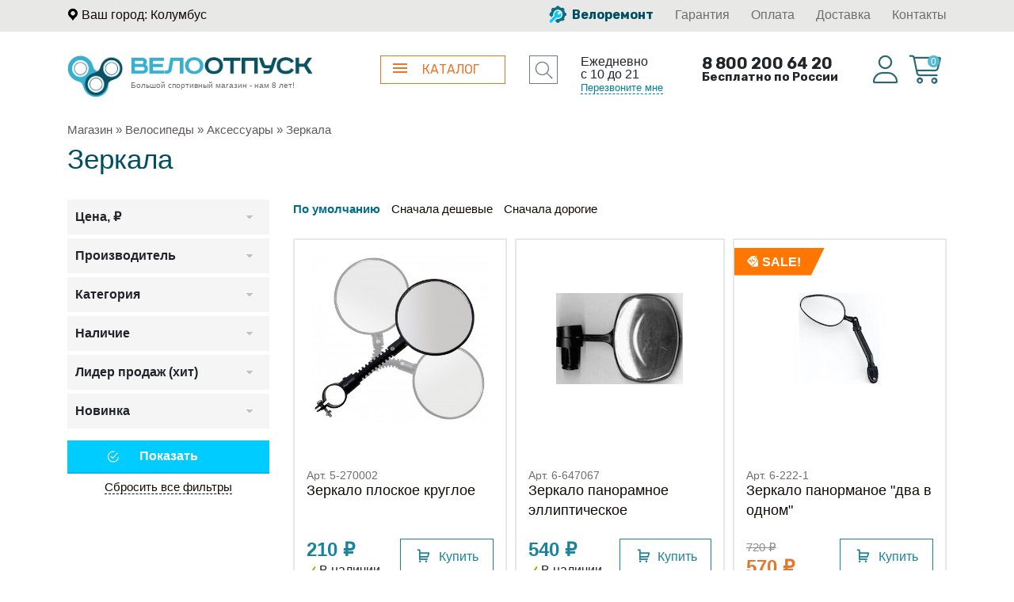

--- FILE ---
content_type: text/html; charset=UTF-8
request_url: https://velootpusk.ru/shop/velo/access/zerkala/
body_size: 20364
content:
<!DOCTYPE html>
<html lang="ru" xmlns="http://www.w3.org/1999/xhtml">
<head>
  <meta http-equiv="Content-Type" content="text/html; charset=UTF-8">
  <meta charset="UTF-8">
  <title>Зеркала</title>
  <meta name="viewport" content="width=device-width, initial-scale=1.0">
  
  <meta name="description" content="Зеркала">
  <meta name="keywords" content="Зеркала">
  <meta name="yandex-verification" content="8779d786cec68c72" />
  <meta name="yandex-verification" content="5c2f327d7b0381e3" />

  
      
  

  

  
  <!-- Stylesheets -->
  <link rel="stylesheet" type="text/css" href="/hostcmsfiles/css/8cac5f77851ba7318ac658b2d1e80c7f.css?1713948160" />

  
  <link rel="shortcut icon" href="/favicon.ico">
  
<script
  src="https://code.jquery.com/jquery-1.12.4.min.js"
  integrity="sha256-ZosEbRLbNQzLpnKIkEdrPv7lOy9C27hHQ+Xp8a4MxAQ="
  crossorigin="anonymous"></script>
	
  <script type="text/javascript" src="/hostcmsfiles/js/d482edcb307094bb734d52bf33c53443.js"></script>
  
  <link rel="stylesheet" type="text/css" href="/hostcmsfiles/css/3bf65506766dab72332a9f79d53e1077.css?1713948160" />
<script type="text/javascript" src="/hostcmsfiles/js/cfe0b60bd39c821525d8ad98810e783c.js"></script>
  
	
	
          <!--<script type="text/javascript" src="//vk.com/js/api/openapi.js?143"></script>
<script type="text/javascript">
  VK.init({apiId: 2898937, onlyWidgets: true});
</script>-->
	<meta name="facebook-domain-verification" content="cg6ymobbydagmoqzwnt3fzeqarbekd" />
	<!-- Google Tag Manager -->
<script>(function(w,d,s,l,i){w[l]=w[l]||[];w[l].push({'gtm.start':
new Date().getTime(),event:'gtm.js'});var f=d.getElementsByTagName(s)[0],
j=d.createElement(s),dl=l!='dataLayer'?'&l='+l:'';j.async=true;j.src=
'https://www.googletagmanager.com/gtm.js?id='+i+dl;f.parentNode.insertBefore(j,f);
})(window,document,'script','dataLayer','GTM-P5ZTRZQ');</script>
<!-- End Google Tag Manager -->
	<!-- Facebook Pixel Code -->
<script>
!function(f,b,e,v,n,t,s)
{if(f.fbq)return;n=f.fbq=function(){n.callMethod?
n.callMethod.apply(n,arguments):n.queue.push(arguments)};
if(!f._fbq)f._fbq=n;n.push=n;n.loaded=!0;n.version='2.0';
n.queue=[];t=b.createElement(e);t.async=!0;
t.src=v;s=b.getElementsByTagName(e)[0];
s.parentNode.insertBefore(t,s)}(window, document,'script',
'https://connect.facebook.net/en_US/fbevents.js');
fbq('init', '587919119172217');
fbq('track', 'PageView');
</script>
<noscript><img height="1" width="1" style="display:none"
src="https://www.facebook.com/tr?id=587919119172217&ev=PageView&noscript=1"
/></noscript>
<!-- End Facebook Pixel Code -->
	
	
</head>
<body>
	<!-- Google Tag Manager (noscript) -->
<noscript><iframe src="https://www.googletagmanager.com/ns.html?id=GTM-P5ZTRZQ"
height="0" width="0" style="display:none;visibility:hidden"></iframe></noscript>
<!-- End Google Tag Manager (noscript) -->
  <!-- 
  <div class="row" style="background: #e77817;color: #fff;">
    <div class="col-12">
      <p class="text-center" style="margin: 10px 0px;font-weight: bold;">Скидка 7% по промокодку "СКИДКА" на все товары!</p>
    </div>
  </div> 
-->
<!-- Header starts -->
  <header>
        <div class="header_top_menu">
          <div class="container">
            <div class="row">
              <div class="col-lg-4 col-md-12 col-sm-12 col-12 top_bar_left">
                <div class="top_left_menu">
                  <ul class="list-inline">
                    <li class="list-inline-item top_city_block"><img src="/images/pin_header.png"/> 
											
<a  class="header-city-select" data-toggle="modal" data-target="#selectcity">
Ваш город: Колумбус</a>
											</li>
										
										
                  </ul>
                </div>
								
                    <div class="d-md-none d-lg-none d-sm-none top_city_ym">
										<iframe src="https://yandex.ru/sprav/widget/rating-badge/1272431645?type=rating" width="150" height="50" frameborder="0"></iframe>
										</div>
								
              </div>
              <div class="col-md-8 col-sm-6 col-12 top_bar_right d-none d-lg-block">
                <div class="top_right_menu text-right">
                  <ul class="list-inline">
                    <li class="list-inline-item repair-header"><a href="/shop/repair/"><img src="/images/repair_header.png" /> Велоремонт</a></li>
                    <li class="list-inline-item"><a href="/shop/garantiya/">Гарантия</a></li>
                    <li class="list-inline-item"><a href="/shop/oplata/">Оплата</a></li>
                    <li class="list-inline-item"><a href="/shop/dostavka/">Доставка</a></li>
                    <li class="list-inline-item"><a href="/contacts/">Контакты</a></li>
                  </ul>
                </div>
              </div>
            </div>
          </div>
        </div> <!-- header top menu -->
        <div class="header_bottom_menu">
          <div class="container">
            <div class="row  m-0 p-0">
							<div class="col-xxl-6 col-xl-7 col-lg-7 col-md-7 col-sm-12 col-12  m-0 p-0">
								<div class="row">
              <div class="col-xl-7 col-lg-6 col-md-4 col-sm-12 col-12 adaptive_logo">
                <div class="logo">
                  <div class="main_logo float-left d-block d-xl-block d-md-block d-lg-none d-sm-block"><a href="/"><img src="/images/logo_header.png"/></a></div>
                  <div class="float-left d-block d-lg-block d-sm-block d-md-none">
                    <div class="logo_text"><a href="/"><img src="/images/logo_header_text.png"/></a></div>
                    <div class="logo_desc">Большой спортивный магазин - нам 8 лет!</div>
                  </div> <!-- float-left -->
                </div> <!-- logo -->
              </div> <!-- col -->
							
							<div class="col-xl-5 col-lg-6 col-md-8 col-sm-12 col-12">
								<div class="catalog-search-container">
								
								<div class="row">
									<div class="col-md-8 col-sm-10 col-10 catalog-btn-col">
								<div class="catalog-button">
									
									<a href="#"><span></span>КАТАЛОГ</a>
								</div>
									</div> <!-- col -->
									
									<div class="col-md-4 col-sm-2 col-2 header-search-col">
										
            <div class="header_search">
              <form id="search-header" action="/search/"  method="get">
	
								<div class="header_search_form">
									     <input type="text" class="search" value="" name="text" placeholder="Поиск по сайту" />
								</div>
								<div class="search-btn_header-wrap">
                	<input class="search-btn_header" type="submit" value=""/>
								</div>
              </form>
            </div> <!-- header_search -->

									</div> <!-- col -->
									</div> <!-- catalog-search-container -->
								</div> <!--row -->
							</div> <!-- col -->
							
									
								</div> <!-- row -->
								</div> <!-- col -->
							<div class="col-xxl-6 col-xl-5 col-lg-5 col-md-5 col-sm-12 col-12 m-0 p-0">
								<div class="row">
									
									 <div class="col-xxl-8 col-xl-9 col-lg-8 col-md-8 col-sm-12 col-12 ">
										<div class="row">
											
                  <div class="col-md-5 col-sm-6 col-6 d-none d-xxl-block d-xl-block d-lg-none d-md-none d-sm-block">
					<div class="timetable-callbtn">
						<div class="timetable">Ежедневно <div class="d-none d-xs-block d-sm-block d-md-block d-lg-block d-xl-block d-xxl-none"></div>с 10 до 21</div>
										

                <div class="req_call">
									<a  class="header-callback" data-toggle="modal" data-target="#callback">Перезвоните мне</a>
                </div> <!-- req_call -->
										
										</div> <!-- timetable-callbtn -->
                  </div> <!-- col -->
									
									
									<div class="col-xl-7 col-lg-12 col-md-12 col-sm-6 col-12">
									                      <div class="header_phone">
											<div class="header_phone_main">8 800 200 64 20</div>
                      <div class="header_phone_rus">Бесплатно по России</div>
                    </div>
                    								</div> <!-- col -->
										</div> <!-- row -->
										</div> <!-- col -->
										
									 <div class="col-xxl-4 col-xl-3 col-lg-4 col-md-4 col-sm-12 col-12 zero-padding-account">
										<div class="header-account-cart">
										<div class="row  m-0 p-0">
											
                      <div class="col-md-6 col-sm-6 col-6  m-0 p-0">
                        <div class="header_account">
                          <a href="/users/">
														<!-- <img src="/theme/account.png" />  -->
														<i class="fa-light fa-user"></i>
														<span class="d-none d-xxl-inline-block d-xl-none d-lg-none d-md-none d-sm-inline-block d-inline-block">Личный <span class="d-none d-xxl-block d-xl-none d-lg-none d-md-none d-sm-block d-block">кабинет</span></span></a>
                        </div> <!-- header_account -->
                      </div> <!-- col -->
                      <div class="col-md-6 col-sm-6 col-6  m-0 p-0">
                        <div class="header_cart" id="little_cart">

                            

<a href="/shop/cart/">
  <i class="fa-light fa-shopping-cart"></i>
  <span class="cart-count-header">0</span>
  <span class="d-none d-xxl-inline-block d-xl-none d-lg-none d-md-none d-sm-inline-block d-inline-block">Корзина <span class="d-none d-xxl-block d-xl-none d-lg-none d-md-none d-sm-block d-block">пуста</span></span>
</a>
                        </div> <!-- header cart -->
               			   </div> <!-- col -->
                		</div> <!-- row -->
										</div> <!-- header-account-cart -->
                  </div> <!-- col -->
                </div> <!-- row -->
              </div> <!-- col -->
            </div> <!-- row -->
          </div> <!-- container -->			
    </div> <!-- header_bottom_menu -->
		
		
		
       <div class="container">
				<div class="row  m-0 p-0">
					<div class="col-12">
						<div class="menu-container">
						  <div class="header-menu-nav">
								<div class="header-menu-nav-item header-menu-nav-item-toggle header-menu-nav-item-active" data-menu-block="#menu-block-1">Велосипеды</div>
								<div class="header-menu-nav-item header-menu-nav-item-toggle" data-menu-block="#menu-block-2">Тренажеры</div>
								<div class="header-menu-nav-item" data-menu-block="#menu-block-3"><a href="/shop/zima/">Зимние товары</a></div>
								<div class="header-menu-nav-item" data-menu-block="#menu-block-4"><a href="/shop/odezhda/">Одежда</a></div>
							</div> <!-- header-menu-nav -->
							<div class="header-menu-wrapper">
								<div class="menu-block-main" id="menu-block-1">
								<div class="row m-0 p-0">
									<div class="col-xl-3 col-lg-4 col-md-4 m-0 p-0">
										<div class="header-menu-left-col">
											<div class="header-menu-left-col-cats">
												<div class="header-menu-left-col-cats-item">
													<a href="/shop/velo/velosipedi/" class="togglesubmenu" data-submenu-block="#submenu-1">Велосипеды
														<span class="menu-item-description">для детей и взрослых</span>
													</a>
												</div> <!-- header-menu-left-col-cats-item -->
												<div class="header-menu-left-col-cats-item">
													<a href="/shop/velo/access/" class="togglesubmenu" data-submenu-block="#submenu-2">Аксессуары
														<span class="menu-item-description">безопасность и комфорт в пути</span>
													</a>
												</div> <!-- header-menu-left-col-cats-item -->
												<div class="header-menu-left-col-cats-item">
													<a href="/shop/velo/zapchasti/" class="togglesubmenu" data-submenu-block="#submenu-3">Запчасти
														<span class="menu-item-description">ремонт и апгрейд велосипеда</span>
													</a>
												</div> <!-- header-menu-left-col-cats-item -->
											</div> <!-- header-menu-left-col-cats -->
											<div class="header-menu-left-col-links">
												<div class="header-menu-left-col-links-item">
													<a href="/shop/repair/"><img src="/images/repair-icon.png" />Ремонт велосипедов</a>
												</div> <!-- header-menu-left-col-links-item -->
												<div class="header-menu-left-col-links-item">
													<a href="/shop/akcii/"><img src="/images/special-icon.png" />Акции</a>
												</div> <!-- header-menu-left-col-links-item -->
												<div class="header-menu-left-col-links-item">
													<a href="/shop/velo/velosipedi/?podbor"><img src="/images/bike-icon.png" />Подобрать велосипед</a>
												</div> <!-- header-menu-left-col-links-item -->
											</div> <!-- header-menu-left-col-links -->
											
										</div> <!-- header-menu-left-col -->
									</div> <!-- col -->
									<div class="col-xl-9 col-lg-8 col-md-8  m-0 p-0  submenu-container" id="submenu-1">
										<div class="row m-0 p-0">
											
									<div class="col-xl-7 col-lg-8 col-md-12 m-0 p-0">
										<div class="header-menu-center-col header-menu-pushmobile" data-mobile=".mobile-bicycle1">
											<ul class="row m-0 p-0">
                         <li class="col-6  m-0"> <a href="/shop/velo/velosipedi/trekhkolesnye/">Трехколесные</a></li>
                      <!--<li class="col-6  m-0"> <a href="/shop/velo/velosipedi/tsiklokross/">Циклокросс</a></li>-->
                         <li class="col-6  m-0"> <a href="/shop/velo/velosipedi/razdelochnie/">Разделочные</a></li>
                      <!--<li class="col-6  m-0"> <a href="/shop/velo/velosipedi/fitness/">Фитнес</a></li>-->
                      <!--<li class="col-6  m-0"> <a href="/shop/velo/velosipedi/genskie-shosseinie/"> Женские шоссе</a></li>-->
                         <li class="col-6  m-0"> <a href="/shop/velo/velosipedi/detskie-velosipedi/">Детские</a></li>
                         <li class="col-6  m-0"> <a href="/shop/velo/velosipedi/begoveli/">Беговелы</a></li>
                      <!--<li class="col-6  m-0"> <a href="/shop/velo/velosipedi/podrostkovie-velosipedi/"> Подростковые</a></li>-->
                         <li class="col-6  m-0"> <a href="/shop/velo/velosipedi/gornie-velosipedi/">Горные</a></li>
                      <!--<li class="col-6  m-0"> <a href="/shop/velo/velosipedi/gornie-velosipedi/"> Горные 26</a></li>-->
                      <!--<li class="col-6  m-0"> <a href="/shop/velo/velosipedi/gornie-velosipedi-27/"> Горные 27,5</a></li>-->
                      <!--<li class="col-6  m-0"> <a href="/shop/velo/velosipedi/gornie-velosipedi-29/"> Горные 29</a></li>-->
                         <li class="col-6  m-0"> <a href="/shop/velo/velosipedi/gorodskie-velosipedi/">Городские</a></li>
                         <li class="col-6  m-0"> <a href="/shop/velo/velosipedi/gibridnie-velosipedi/">Гибридные</a></li>
                      <!--<li class="col-6  m-0"> <a href="/shop/velo/velosipedi/female-hybrid/"> Женские Гибридные</a></li>-->
                         <li class="col-6  m-0"> <a href="/shop/velo/velosipedi/dvuhpodvesi-velosipedi/">Двухподвесы</a></li>
                         <li class="col-6  m-0"> <a href="/shop/velo/velosipedi/shosseinie-velosipedi/">Шоссейные</a></li>
                         <li class="col-6  m-0"> <a href="/shop/velo/velosipedi/kruizery/">Круизеры</a></li>
                         <li class="col-6  m-0"> <a href="/shop/velo/velosipedi/skladnie-velosipedi/">Складные</a></li>
                         <li class="col-6  m-0"> <a href="/shop/velo/velosipedi/bmx/">BMX</a></li>
                         <li class="col-6  m-0"> <a href="/shop/velo/velosipedi/fatbike/">Фэтбайки</a></li>
                         <li class="col-6  m-0"> <a href="/shop/velo/velosipedi/gravelcziklokross/">Гравел / циклокросс</a></li>
                         <li class="col-6  m-0"> <a href="/shop/velo/velosipedi/streetdirt/">Экстрим</a></li>
                         <li class="col-6  m-0"> <a href="/shop/velo/velosipedi/electric-bikes/">Электровелосипеды</a></li>
                         <li class="col-6  m-0"> <a href="/shop/velo/velosipedi/unicikli/">Унициклы</a></li>
                         <li class="col-6  m-0"> <a href="/shop/velo/velosipedi/frames/">Рамы</a></li>
                         <li class="col-6  m-0"> <a href="/shop/samokaty/">Самокаты</a></li>
											</ul>
											
										
										</div> <!-- header-menu-center-col -->
									</div> <!-- col -->
									<div class="col-xl-5 col-lg-4 m-0 p-0 d-none d-lg-block">
										<div class="header-menu-right-col">
											<div class="row">
												<div class="col-xl-6 col-lg-12">
          <ul class="header-menu-brands-list">
            <li><a href="/shop/author/"><img class="img-fluid lazyload" data-src="/upload/shop_8/producers/small_shop_producer_image1.jpg" /></a></li>
            <li><a href="/shop/?producer_id%5B%5D=13"><img class="img-fluid lazyload" data-src="/upload/shop_8/producers/small_shop_producer_image13.jpg" /></a></li>
            <li><a href="/shop/?producer_id%5B%5D=14"><img class="img-fluid lazyload" data-src="/upload/shop_8/producers/small_shop_producer_image14.jpg" /></a></li>
            <li><a href="/shop/?producer_id%5B%5D=15"><img class="img-fluid lazyload" data-src="/upload/shop_8/producers/small_shop_producer_image15.jpg" /></a></li>
            <li><a href="/shop/?producer_id%5B%5D=16"><img class="img-fluid lazyload" data-src="/upload/shop_8/producers/small_shop_producer_image16.jpg" /></a></li>
            <li><a href="/shop/?producer_id%5B%5D=18"><img class="img-fluid lazyload" data-src="/upload/shop_8/producers/small_shop_producer_image18.jpg" /></a></li>
            <li><a href="/shop/?producer_id%5B%5D=36"><img class="img-fluid lazyload" data-src="/upload/shop_8/producers/small_shop_producer_image36.jpg" /></a></li>
            </ul>
												</div> <!-- col -->
												<div class="d-none d-xl-block col-6">
													<div class="menu-discount-container">
														<img class="img-fluid lazyload" data-src="/images/menu-discount.jpg"/>
													</div> <!-- menu-discount-container -->
												</div> <!-- col -->
											
											</div> <!-- row -->
										</div> <!-- header-menu-right-col -->
									</div> <!-- col -->
										</div> <!-- row -->
											</div> <!-- submenu 1 -->
										
									                                    <div class="col-xl-9 col-lg-8 col-md-8  m-0 p-0  submenu-container hidden-submenu" id="submenu-2">
                                        <div class="row m-0 p-0">
                                            
                                    <div class="col-xl-12 col-lg-12 col-md-12 m-0 p-0">
                                        <div class="header-menu-center-col header-menu-pushmobile" data-mobile=".mobile-bicycle2">
                                            <ul class="row m-0 p-0">
                        <li class="col-6  m-0"><a href="/shop/velo/access/avtomobilnye-bagazhniki/">Автомобильные багажники</a></li>
                        <li class="col-6  m-0"><a href="/shop/velo/access/giroskutery/">Гироскутеры</a></li>
                        <li class="col-6  m-0"><a href="/shop/velo/access/bagajniki/">Багажники</a></li>
                        <li class="col-6  m-0"><a href="/shop/velo/access/dopolnitelnie-kolesa/">Боковые колесики</a></li>
                        <li class="col-6  m-0"><a href="/shop/velo/access/veloaptechki/">Велоаптечки</a></li>
                        <li class="col-6  m-0"><a href="/shop/velo/access/zamok/">Велозамки</a></li>
                        <li class="col-6  m-0"><a href="/shop/velo/access/velocomputeri/">Велокомпьютеры</a></li>
                        <li class="col-6  m-0"><a href="/shop/velo/access/veloodejda/">Велоодежда</a></li>
                        <li class="col-6  m-0"><a href="/shop/velo/access/velotrenajeri/">Велостанки</a></li>
                        <li class="col-6  m-0"><a href="/shop/velo/access/dergateli-nastennie/">Держатели настенные</a></li>
                        <li class="col-6  m-0"><a href="/shop/velo/access/dergateli-dlya-flyagi/">Держатели фляги</a></li>
                        <li class="col-6  m-0"><a href="/shop/velo/access/detskie_sideniya/">Детские сидения и крепежи</a></li>
                        <li class="col-6  m-0"><a href="/shop/velo/access/the-rear-handle-and-trailers/">Задние ручки и прицепы</a></li>
                        <li class="col-6  m-0"><a href="/shop/velo/access/zapchasti-dlya-velokompiuterov/">Для велокомпьютеров</a></li>
                        <li class="col-6  m-0"><a href="/shop/velo/access/zvonki/">Звонки и клаксоны</a></li>
                        <li class="col-6  m-0"><a href="/shop/velo/access/zerkala/">Зеркала</a></li>
                        <li class="col-6  m-0"><a href="/shop/velo/access/winter/">Зимние товары</a></li>
                        <li class="col-6  m-0"><a href="/shop/velo/access/instrument/">Инструмент</a></li>
                        <li class="col-6  m-0"><a href="/shop/velo/access/korzini/">Корзины</a></li>
                        <li class="col-6  m-0"><a href="/shop/velo/access/krilya/">Крылья</a></li>
                        <li class="col-6  m-0"><a href="/shop/velo/access/lenta-na-rul/">Лента на руль</a></li>
                        <li class="col-6  m-0"><a href="/shop/velo/access/masla-smazki/">Масла и смазки</a></li>
                        <li class="col-6  m-0"><a href="/shop/velo/access/mashinki-dlya-cepi/">Машинки для цепи</a></li>
                        <li class="col-6  m-0"><a href="/shop/velo/access/nasos/">Насосы</a></li>
                        <li class="col-6  m-0"><a href="/shop/velo/access/nasosi-vilok/">Насосы для вилок</a></li>
                        <li class="col-6  m-0"><a href="/shop/velo/access/podnojki/">Подножки</a></li>
                        <li class="col-6  m-0"><a href="/shop/velo/access/other-accessories/">Прочие аксессуары</a></li>
                        <li class="col-6  m-0"><a href="/shop/velo/access/pulsomerti/">Пульсометры</a></li>
                        <li class="col-6  m-0"><a href="/shop/velo/access/roga/">Рога</a></li>
                        <li class="col-6  m-0"><a href="/shop/velo/access/sidenia/">Сидения</a></li>
                        <li class="col-6  m-0"><a href="/shop/velo/access/sumki/">Сумки и рюкзаки</a></li>
                        <li class="col-6  m-0"><a href="/shop/velo/access/fari-velosipednie/">Фары и фонари</a></li>
                        <li class="col-6  m-0"><a href="/shop/velo/access/jar/">Фляги</a></li>
                        <li class="col-6  m-0"><a href="/shop/velo/access/zadnie-gabariti/">Фонари задние</a></li>
                        <li class="col-6  m-0"><a href="/shop/velo/access/shlem/">Шлемы</a></li>
                                            </ul>
                                            
                                        
                                        </div> <!-- header-menu-center-col -->
                                    </div> <!-- col -->
                                        </div> <!-- row -->
                                            </div> <!-- submenu 2 -->

                                    <div class="col-xl-9 col-lg-8 col-md-8  m-0 p-0  submenu-container hidden-submenu" id="submenu-3">
                                        <div class="row m-0 p-0">
                                            
                                    <div class="col-xl-12 col-lg-12 col-md-12 m-0 p-0">
                                        <div class="header-menu-center-col header-menu-pushmobile" data-mobile=".mobile-bicycle3">
                                        
                                            
                                            <ul class="row m-0 p-0">
                       <li class="col-6  m-0"><a href="/shop/velo/zapchasti/spiczy/">Спицы</a></li>
<li class="col-6  m-0"><a href="/shop/velo/zapchasti/adapteri/">Адаптеры</a></li>
<li class="col-6  m-0"><a href="/shop/velo/zapchasti/vilki-perednie/">Вилки передние</a></li>
<li class="col-6  m-0"><a href="/shop/velo/zapchasti/zapchasti-dlya-vilok/">Запчасти для вилок</a></li>
<li class="col-6  m-0"><a href="/shop/velo/zapchasti/vtulki/">Втулки</a></li>
<li class="col-6  m-0"><a href="/shop/velo/zapchasti/vinosi/">Выносы</a></li>
<li class="col-6  m-0"><a href="/shop/velo/zapchasti/gripsi/">Грипсы и фиксаторы</a></li>
<li class="col-6  m-0"><a href="/shop/velo/zapchasti/kameri/">Камеры</a></li>
<li class="col-6  m-0"><a href="/shop/velo/zapchasti/karetki/">Каретки</a></li>
<li class="col-6  m-0"><a href="/shop/velo/zapchasti/kasseti/">Кассеты, трещетки и звезды</a></li>
<li class="col-6  m-0"><a href="/shop/velo/zapchasti/shifteri/">Манетки и шифтеры</a></li>
<li class="col-6  m-0"><a href="/shop/velo/zapchasti/oboda/">Обода</a></li>
<li class="col-6  m-0"><a href="/shop/velo/zapchasti/axis/">Оси</a></li>
<li class="col-6  m-0"><a href="/shop/velo/zapchasti/pedali/">Педали и шипы</a></li>
<li class="col-6  m-0"><a href="/shop/velo/zapchasti/perednie-perekluchateli/">Переключатели передние</a></li>
<li class="col-6  m-0"><a href="/shop/velo/zapchasti/zadnie-perekluchateli/">Переключатели задние</a></li>
<li class="col-6  m-0"><a href="/shop/velo/zapchasti/petuhi/">Петухи</a></li>
<li class="col-6  m-0"><a href="/shop/velo/zapchasti/pokrishki/">Покрышки</a></li>
<li class="col-6  m-0"><a href="/shop/velo/zapchasti/seatpost-pins/">Подседельные штыри</a></li>
<li class="col-6  m-0"><a href="/shop/velo/zapchasti/roliki-perekluchatelya/">Ролики переключателя</a></li>
<li class="col-6  m-0"><a href="/shop/velo/zapchasti/ruli/">Рули</a></li>
<li class="col-6  m-0"><a href="/shop/velo/zapchasti/sistemi/">Системы и шатуны</a></li>
<li class="col-6  m-0"><a href="/shop/velo/zapchasti/tormoza/">Тормоза и колодки</a></li>
<li class="col-6  m-0"><a href="/shop/velo/zapchasti/brake-levers/">Тормозные ручки</a></li>
<li class="col-6  m-0"><a href="/shop/velo/zapchasti/brake-cables/">Тормозные тросики</a></li>
<li class="col-6  m-0"><a href="/shop/velo/zapchasti/cepi/">Цепи</a></li>
<li class="col-6  m-0"><a href="/shop/velo/zapchasti/eccentrics-and-clamps/">Эксцентрики и хомуты</a></li>
<li class="col-6  m-0"><a href="/shop/velo/zapchasti/other-parts/">Прочие запчасти</a></li>
                                            </ul>
                                            
                                        
                                        </div> <!-- header-menu-center-col -->
                                    </div> <!-- col -->
                                        </div> <!-- row -->
                                            </div> <!-- submenu 3 -->
									
								</div> <!-- row -->
							</div> <!-- menu-block-1 -->
								
								
								<div id="menu-block-2" class="menu-block-main hidden-menu">
								<div class="row m-0 p-0">
									<div class="col-xl-3 col-lg-4 col-md-4 m-0 p-0">
										<div class="header-menu-left-col">
											<div class="header-menu-left-col-cats">
												<div class="header-menu-left-col-cats-item">
													<a href="/shop/trenazhery/cardio/" class="togglesubmenu" data-submenu-block="#submenu-4">Кардиотренажеры
														<span class="menu-item-description"></span>
													</a>
												</div> <!-- header-menu-left-col-cats-item -->
												<div class="header-menu-left-col-cats-item">
													<a href="/shop/trenazhery/silovie/" class="togglesubmenu" data-submenu-block="#submenu-5">Силовые тренажеры
														<span class="menu-item-description"></span>
													</a>
												</div> <!-- header-menu-left-col-cats-item -->
                                                <div class="header-menu-left-col-cats-item">
                                                    <a href="/shop/trenazhery/fitness/" class="togglesubmenu" data-submenu-block="#submenu-6">Фитнес
                                                        <span class="menu-item-description"></span>
                                                    </a>
                                                </div> <!-- header-menu-left-col-cats-item -->
                                                <div class="header-menu-left-col-cats-item">
                                                    <a href="/shop/trenazhery/massage/" class="togglesubmenu" data-submenu-block="#submenu-7">Массаж
                                                        <span class="menu-item-description"></span>
                                                    </a>
                                                </div> <!-- header-menu-left-col-cats-item -->
                                                <div class="header-menu-left-col-cats-item">
                                                    <a href="/shop/trenazhery/batuti/" class="togglesubmenu" data-submenu-block="#submenu-8">Батуты
                                                        <span class="menu-item-description"></span>
                                                    </a>
                                                </div> <!-- header-menu-left-col-cats-item -->
                                                <div class="header-menu-left-col-cats-item">
                                                    <a href="/shop/trenazhery/electronika/" class="togglesubmenu" data-submenu-block="#submenu-9">Электроника (запчасти)
                                                        <span class="menu-item-description"></span>
                                                    </a>
                                                </div> <!-- header-menu-left-col-cats-item -->
                                                <div class="header-menu-left-col-cats-item">
                                                    <a href="/shop/trenazhery/gelezo/" class="togglesubmenu" data-submenu-block="#submenu-10">Железо
                                                        <span class="menu-item-description"></span>
                                                    </a>
                                                </div> <!-- header-menu-left-col-cats-item -->
											</div> <!-- header-menu-left-col-cats -->
											
										</div> <!-- header-menu-left-col -->
									</div> <!-- col -->

                                    <div class="col-xl-9 col-lg-8 col-md-8  m-0 p-0 submenu-container" id="submenu-4">
                                        <div class="row m-0 p-0">          
                                            <div class="col-xl-9 col-lg-9 col-md-9 m-0 p-0">
                                                <div class="header-menu-center-col header-menu-pushmobile" data-mobile=".mobile-gym1">
                                                 <ul class="row m-0 p-0">
                                                   <li class="col-6 m-0"><a href="/shop/trenazhery/cardio/begovie_dorogki/">Беговые дорожки</a></li>
                                                   <li class="col-6 m-0"><a href="/shop/trenazhery/cardio/grebnie_trenageri/">Гребные тренажеры</a></li>
                                                   <li class="col-6 m-0"><a href="/shop/trenazhery/cardio/velotrenageri/">Велотренажеры</a></li>
                                                   <li class="col-6 m-0"><a href="/shop/trenazhery/cardio/steppers/">Степперы</a></li>
                                                   <li class="col-6 m-0"><a href="/shop/trenazhery/cardio/ellipticheskie/">Эллиптические</a></li>
                                                </ul>
                                              </div> <!-- header-menu-center-col -->
                                            </div> <!-- col -->
																								<div class="col-xl-3 col-lg-3 col-md-3 m-0 p-0">
																									<div class="brands-list">
																									 <ul class="row m-0 p-0">
<li class="col-12 m-0"><a href="/shop/?producer_id%5B%5D=19">Johnson</a></li>
<li class="col-12 m-0"><a href="/shop/?producer_id%5B%5D=20">Matrix</a></li>
<li class="col-12 m-0"><a href="/shop/?producer_id%5B%5D=21">Carbon</a></li>
<li class="col-12 m-0"><a href="/shop/?producer_id%5B%5D=22">Vision</a></li>
<li class="col-12 m-0"><a href="/shop/?producer_id%5B%5D=23">Horizon</a></li>
<li class="col-12 m-0"><a href="/shop/?producer_id%5B%5D=24">Body Solid</a></li>
<li class="col-12 m-0"><a href="/shop/?producer_id%5B%5D=25">OXYGEN</a></li>
<li class="col-12 m-0"><a href="/shop/?producer_id%5B%5D=26">Bronze Gym</a></li>
<li class="col-12 m-0"><a href="/shop/?producer_id%5B%5D=27">LeMond</a></li>
<li class="col-12 m-0"><a href="/shop/?producer_id%5B%5D=28">LiveStrong</a></li>
																									</ul>
																									</div>
																									</div>
																					
                                        </div> <!-- row -->
                                    </div> <!-- submenu 4 -->
                                    <div class="col-xl-9 col-lg-8 col-md-8  m-0 p-0 hidden-submenu submenu-container" id="submenu-5">
                                        <div class="row m-0 p-0">          
                                            <div class="col-xl-12 col-lg-12 col-md-12 m-0 p-0">
                                                <div class="header-menu-center-col header-menu-pushmobile" data-mobile=".mobile-gym2">
                                                 <ul class="row m-0 p-0">
                                                   <li class="col-6 m-0"><a href="/shop/trenazhery/silovie/multistanczii/">Мультистанции</a></li>
                                                   <li class="col-6 m-0"><a href="/shop/trenazhery/silovie/skami/">Скамьи</a></li>
                                                   <li class="col-6 m-0"><a href="/shop/trenazhery/silovie/silovye-stojki-i-ramy/">Силовые стойки и рамы</a></li>
                                                   <li class="col-6 m-0"><a href="/shop/trenazhery/silovie/s-sobstvennym-vesom/">С собственным весом</a></li>
                                                   <li class="col-6 m-0"><a href="/shop/trenazhery/silovie/dlya-spiny/">Для спины</a></li>
                                                   <li class="col-6 m-0"><a href="/shop/trenazhery/silovie/na-svobodnyx-vesax/">На свободных весах</a></li>
                                                   <li class="col-6 m-0"><a href="/shop/trenazhery/silovie/gruzoblochnye/">Грузоблочные</a></li>
                                                   <li class="col-6 m-0"><a href="/shop/trenazhery/silovie/krossovery/">Кроссоверы</a></li>
                                                   <li class="col-6 m-0"><a href="/shop/trenazhery/silovie/opczii-i-steki/">Опции и стеки</a></li>
                                                </ul>
                                              </div> <!-- header-menu-center-col -->
                                            </div> <!-- col -->
                                        </div> <!-- row -->
                                    </div> <!-- submenu 5 -->
                                    <div class="col-xl-9 col-lg-8 col-md-8  m-0 p-0 hidden-submenu submenu-container" id="submenu-6">
                                        <div class="row m-0 p-0">          
                                            <div class="col-xl-12 col-lg-12 col-md-12 m-0 p-0">
                                                <div class="header-menu-center-col header-menu-pushmobile" data-mobile=".mobile-gym3">
                                                 <ul class="row m-0 p-0">
                                                   <li class="col-6 m-0"><a href="/shop/trenazhery/fitness/aerobika/">Аэробика</a></li>
                                                </ul>
                                              </div> <!-- header-menu-center-col -->
                                            </div> <!-- col -->
                                        </div> <!-- row -->
                                    </div> <!-- submenu 6 -->
                                    <div class="col-xl-9 col-lg-8 col-md-8  m-0 p-0 hidden-submenu submenu-container" id="submenu-7">
                                        <div class="row m-0 p-0">          
                                            <div class="col-xl-12 col-lg-12 col-md-12 m-0 p-0">
                                                <div class="header-menu-center-col header-menu-pushmobile" data-mobile=".mobile-gym4">
                                                 <ul class="row m-0 p-0">
                                                   <li class="col-6 m-0"><a href="/shop/trenazhery/massage/massagnie-kresla/">Массажныы кресла</a></li>
                                                   <li class="col-6 m-0"><a href="/shop/trenazhery/massage/massagnie-stoli/">Массажные столы</a></li>
                                                </ul>
                                              </div> <!-- header-menu-center-col -->
                                            </div> <!-- col -->
                                        </div> <!-- row -->
                                    </div> <!-- submenu 7 -->
                                    <div class="col-xl-9 col-lg-8 col-md-8  m-0 p-0 hidden-submenu submenu-container" id="submenu-8">
                                        <div class="row m-0 p-0">          
                                            <div class="col-xl-12 col-lg-12 col-md-12 m-0 p-0">
                                                <div class="header-menu-center-col header-menu-pushmobile" data-mobile=".mobile-gym5">
                                                 <ul class="row m-0 p-0">
																									
																									<li class="col-6 m-0"><a href="/shop/trenazhery/batuti/">Батуты</a></li>
                                                </ul>
                                              </div> <!-- header-menu-center-col -->
                                            </div> <!-- col -->
                                        </div> <!-- row -->
                                    </div> <!-- submenu 8 -->
                                    <div class="col-xl-9 col-lg-8 col-md-8  m-0 p-0 hidden-submenu submenu-container" id="submenu-9">
                                        <div class="row m-0 p-0">          
                                            <div class="col-xl-12 col-lg-12 col-md-12 m-0 p-0">
                                                <div class="header-menu-center-col header-menu-pushmobile" data-mobile=".mobile-gym6">
                                                 <ul class="row m-0 p-0">
																									
											 <li class="col-6 m-0"><a href="/shop/trenazhery/electronika/">Электроника (запчасти)</a></li>
                                                </ul>
                                              </div> <!-- header-menu-center-col -->
                                            </div> <!-- col -->
                                        </div> <!-- row -->
                                    </div> <!-- submenu 9 -->
                                    <div class="col-xl-9 col-lg-8 col-md-8  m-0 p-0 hidden-submenu submenu-container" id="submenu-10">
                                        <div class="row m-0 p-0">          
                                            <div class="col-xl-12 col-lg-12 col-md-12 m-0 p-0">
                                                <div class="header-menu-center-col header-menu-pushmobile" data-mobile=".mobile-gym7">
                                                 <ul class="row m-0 p-0">
                                                   <li class="col-6 m-0"><a href="/shop/trenazhery/gelezo/ganteli_shtangi/">Гантели и штанги</a></li>
                                                   <li class="col-6 m-0"><a href="/shop/trenazhery/gelezo/podstavki-i-stojki/">Подставки и стойки</a></li>
                                                </ul>
                                              </div> <!-- header-menu-center-col -->
                                            </div> <!-- col -->
                                        </div> <!-- row -->
                                    </div> <!-- submenu 10 -->
									
								</div> <!-- row -->
							</div> <!-- menu-block-2 -->
								
							</div> <!-- header-menu-wrapper -->
						</div> <!-- menu-container -->
					</div> <!-- col -->
				</div> <!-- row -->
		</div> <!-- container -->
		
		
		<nav id="main-nav">
  <ul>
    <li><a href="/">Главная</a></li>
    <li>
      <a href="#">Каталог</a>
			<ul>
				<li> <a href="#">Велосипеды</a>
      <ul>
        <li>
          <a href="#">Велосипеды</a>
          <ul class="mobile-bicycle1">
          </ul>
        </li>
        <li>
          <a href="#">Аксессуары</a>
          <ul class="mobile-bicycle2">
          </ul>
        </li>
        <li>
          <a href="#">Запчасти</a>
          <ul class="mobile-bicycle3">
          </ul>
        </li>
      </ul>
        </li>
      </ul>
			<ul>
				<li> <a href="#">Тренажеры</a>
      <ul>
        <li>
          <a href="#">Кардио</a>
          <ul class="mobile-gym1">
          </ul>
        </li>
        <li>
          <a href="#">Силовые</a>
          <ul class="mobile-gym2">
          </ul>
        </li>
        <li>
          <a href="#">Фитнес</a>
          <ul class="mobile-gym3">
          </ul>
        </li>
        <li>
          <a href="#">Массаж</a>
          <ul class="mobile-gym4">
          </ul>
        </li>
        <li>
          <a href="#">Батуты</a>
          <ul class="mobile-gym5">
          </ul>
        </li>
        <li>
          <a href="#">Электроника (запчасти)</a>
          <ul class="mobile-gym6">
          </ul>
        </li>
        <li>
          <a href="#">Железо</a>
          <ul class="mobile-gym7">
          </ul>
        </li>
      </ul>
        </li>
				<li><a href="/shop/zima/">Зимние товары</a></li>
				<li><a href="/shop/odezhda/">Одежда</a></li>
      </ul>
    </li>
    <li><a href="/shop/repair/">Ремонт</a></li>
		<li><a href="/shop/garantiya/">Гарантия</a></li>
    <li><a href="/shop/oplata/">Оплата</a></li>
    <li><a href="/shop/dostavka/">Доставка</a></li>
    <li><a href="/contacts/">Контакты</a></li>
  </ul>
</nav>
		
  </header>
	<div class="shadow-overlay"></div>

  
  
<div class="container">
	<div class="row">
		
				<!--
		<div class="col-md-12 col-sm-12 col-12">
			<div class="catalog_bnr">
				<a href="/shop/akcii/5125/"><img class="img-responsive" src="/theme/banner.jpg" /></a>
			</div>
		</div>
-->
				
		<div class="col-md-12 col-sm-12 col-12">
			<div class="breadcrumbs breadcrumbs_item_page">  
				

<a class="link_underline" href="/shop/">Магазин</a>
<span>  » </span>
<a class="link_underline" href="/shop/velo/">Велосипеды</a>
<span>  » </span>
<a class="link_underline" href="/shop/velo/access/">Аксессуары</a>
<span>  » </span>
<span class="breadcr_ttl">Зеркала</span>
			</div>
		</div>
		<div class="col-md-12 col-sm-12 col-12">
			<div class="page_title">
				

Зеркала
			</div> <!-- page_title -->
		</div> <!-- col -->
	</div> <!-- row -->
	<div class="row">
		<div class="col-lg-3 col-md-4 col-12">
			<div class="left_column">
				
				
		

<form method="get" action="/shop/velo/access/zerkala/" id="filter_form" data-message_none="Товаров не найдено." data-message_nominative="Найден {count} товар. &lt;a href=&quot;{url}&quot;&gt;Показать&lt;/a&gt;" data-message_genitive_singular="Найдено {count} товара. &lt;a href=&quot;{url}&quot;&gt;Показать&lt;/a&gt;" data-message_genitive_plural="Найдено {count} товаров. &lt;a href=&quot;{url}&quot;&gt;Показать&lt;/a&gt;" data-disable_ajax="false">
  <div class="filter-box">
    <span class="column-filter-title">
      <span>Цена, ₽</span>
    </span>
    <div class="filter_slider" id="price">
      <span class="clearfix inputs inputs_ro">
        <input type="text" name="price_from" id="price_from" size="5" data-range-boundary="210" data-range-lighting="210" class="filter_item range_from" />
        <input type="text" name="price_to" id="price_to" size="5" data-range-boundary="1800" data-range-lighting="1800" class="filter_item range_to" />
      </span>
      <div class="slider_container"></div>
    </div>
  </div>
  <div class="filter-box">
    <span class="column-filter-title">
      <span>Производитель</span>
    </span>
    <div class="propertyInput">
      <input id="producer_id_1" value="1" type="checkbox" class="filter_item" name="producer_id[]">
        <label for="producer_id_1" id="for_producer_id_1">Author (Чехия)</label>
      </input>
    </div>
    <div class="propertyInput">
      <input id="producer_id_73" value="73" type="checkbox" class="filter_item" name="producer_id[]">
        <label for="producer_id_73" id="for_producer_id_73">M-WAVE</label>
      </input>
    </div>
  </div>
  <div class="filter-box">
    <span class="column-filter-title">
      <span>Категория</span>
    </span>
  </div>
  <div class="filter-box">
    <span class="column-filter-title">
      <span>Наличие</span>
    </span>
    <div class="propertyInput">
      <input type="checkbox" name="in_rest" value="1" id="in_rest" class="filter_item" />
      <label for="in_rest" id="for_in_rest">В наличии</label>
    </div>
  </div>
  <div class="filter-box">
    <span class="column-filter-title">
      <span>Лидер продаж (хит)</span>
    </span>
    <input type="checkbox" name="property_139" id="property_139" style="padding-top:4px" class="filter_item" />
    <label for="property_139">Лидер продаж (хит) </label>
  </div>
  <div class="filter-box">
    <span class="column-filter-title">
      <span>Новинка</span>
    </span>
    <input type="checkbox" name="property_140" id="property_140" style="padding-top:4px" class="filter_item" />
    <label for="property_140">Новинка </label>
  </div>
  <div class="filter_buttons">
    <div class="filter_apply">
      <input name="filter" class="filter_apply_button" value="Показать" type="submit" />
    </div>
    <div class="filter_clear">
      <a id="clear_filter" href="#">Сбросить все фильтры</a>
    </div>
  </div>
</form>
				
				<script>
					$('.column-filter-title').on('click', function() {
					$(this).parent('div').find("> *").not('span').slideToggle();
					$(this).toggleClass("filter-expanded");	
	return false;
	
});
		
					
	$( ".toggle_mobile_filter" ).click(function() {
 $("form#filter_form").slideToggle();
  $(this).html($(this).text() == 'Показать фильтр' ? 'Скрыть фильтр' : 'Показать фильтр');
});
				</script>
</div> <!-- left_column end -->
</div> <!-- col -->
		<div class="col-lg-9 col-md-8 col-12">
	<div class="main_content">
	

<form method="get" action="/shop/velo/access/zerkala/" id="filter_form_main" data-message_none="Товаров не найдено." data-message_nominative="Найден {count} товар. &lt;a href=&quot;{url}&quot;&gt;Показать&lt;/a&gt;" data-message_genitive_singular="Найдено {count} товара. &lt;a href=&quot;{url}&quot;&gt;Показать&lt;/a&gt;" data-message_genitive_plural="Найдено {count} товаров. &lt;a href=&quot;{url}&quot;&gt;Показать&lt;/a&gt;" data-disable_ajax="false">
  <div class="catalog-items-top-line">
    <div class="row  p-0 m-0">
      <div class="col-lg-7 col-md-12 col-sm-12 col-12  p-0 m-0">
        <div class="sorting_top">
          <a href="/shop/velo/access/zerkala/?price_from0=&amp;price_to=9999999999&amp;sorting[]=0" class="selected-filter">
								По умолчанию</a>
          <a href="/shop/velo/access/zerkala/?price_from0=&amp;price_to=9999999999&amp;sorting[]=1">Сначала дешевые</a>
          <a href="/shop/velo/access/zerkala/?price_from0=&amp;price_to=9999999999&amp;sorting[]=2">Сначала дорогие</a>
        </div>
      </div>
      <div class="col-lg-5 col-md-12 col-sm-12 col-12  p-0 m-0">
        <div class="pagination_top text-right"></div>
      </div>
    </div>
  </div>
  <div class="shop_block clearfix">
    <div class="shop_table row  p-0 m-0" id="shop_items">
      <div class="shop_item_catalog col-xxl-3 col-xl-4 col-lg-4 col-md-6 col-sm-12 col-12 p-0 m-0 shop_catalog_item-container">
        <div class="shop_catalog_item">
          <div class="shop-catalog_item-border">
            <div class="catalog_image">
              <div class="catalog_image_box">
                <a href="/shop/velo/access/zerkala/16196-zerkalo-ploskoe-krugloe/">
                  <img class="img-fluid" src="/upload/shop_8/1/6/1/item_16196/small_shop_items_catalog_image16196.jpg" alt="Зеркало плоское круглое" title="Зеркало плоское круглое" />
                  <div class="catalog_image_labels"></div>
                </a>
              </div>
            </div>
            <div class="description_catalog_container">
              <div class="item_marking" title="5-270002"> Арт. 5-270002</div>
              <div class="item_name">
                <a href="/shop/velo/access/zerkala/16196-zerkalo-ploskoe-krugloe/" title="Зеркало плоское круглое">Зеркало плоское круглое</a>
              </div>
              <div class="row m-0 p-0">
                <div class="col-xl-6 col-lg-12 col-12 m-0 p-0">
                  <div class="row m-0 p-0">
                    <div class="col-lg-12 col-md-12 col-sm-6 col-6 m-0 p-0">
                      <div class="old_price_small"></div>
                      <div class="price">210 ₽
														</div>
                    </div>
                    <div class="col-lg-12 col-md-12 col-sm-6 col-6 m-0 p-0">
                      <div class="stock_block">
                        <span><img src="/theme/onstock.png" /> В наличии</span>
                      </div>
                    </div>
                  </div>
                </div>
                <div class="col-xl-6 col-lg-12 col-12 m-0 p-0">
                  <div class="cart_button">
                    <a href="/shop/cart/?add=16196" onclick="yaCounter20642752.reachGoal('BUY');">Купить</a>
                  </div>
                </div>
              </div>
            </div>
          </div>
        </div>
      </div>
      <div class="shop_item_catalog col-xxl-3 col-xl-4 col-lg-4 col-md-6 col-sm-12 col-12 p-0 m-0 shop_catalog_item-container">
        <div class="shop_catalog_item">
          <div class="shop-catalog_item-border">
            <div class="catalog_image">
              <div class="catalog_image_box">
                <a href="/shop/velo/access/zerkala/mirror-panoramic-elliptical/">
                  <img class="img-fluid" src="/upload/shop_8/3/0/4/item_3049/small_shop_items_catalog_image3049.jpg" alt="Зеркало панорамное эллиптическое" title="Зеркало панорамное эллиптическое" />
                  <div class="catalog_image_labels"></div>
                </a>
              </div>
            </div>
            <div class="description_catalog_container">
              <div class="item_marking" title="6-647067"> Арт. 6-647067</div>
              <div class="item_name">
                <a href="/shop/velo/access/zerkala/mirror-panoramic-elliptical/" title="Зеркало панорамное эллиптическое">Зеркало панорамное эллиптическое</a>
              </div>
              <div class="row m-0 p-0">
                <div class="col-xl-6 col-lg-12 col-12 m-0 p-0">
                  <div class="row m-0 p-0">
                    <div class="col-lg-12 col-md-12 col-sm-6 col-6 m-0 p-0">
                      <div class="old_price_small"></div>
                      <div class="price">540 ₽
														</div>
                    </div>
                    <div class="col-lg-12 col-md-12 col-sm-6 col-6 m-0 p-0">
                      <div class="stock_block">
                        <span><img src="/theme/onstock.png" /> В наличии</span>
                      </div>
                    </div>
                  </div>
                </div>
                <div class="col-xl-6 col-lg-12 col-12 m-0 p-0">
                  <div class="cart_button">
                    <a href="/shop/cart/?add=3049" onclick="yaCounter20642752.reachGoal('BUY');">Купить</a>
                  </div>
                </div>
              </div>
            </div>
          </div>
        </div>
      </div>
      <div class="shop_item_catalog col-xxl-3 col-xl-4 col-lg-4 col-md-6 col-sm-12 col-12 p-0 m-0 shop_catalog_item-container">
        <div class="shop_catalog_item">
          <div class="shop-catalog_item-border">
            <div class="catalog_image">
              <div class="catalog_image_box">
                <a href="/shop/velo/access/zerkala/the-panoramic-mirror-two-in-one/">
                  <img class="img-fluid" src="/upload/shop_8/3/0/5/item_3059/small_shop_items_catalog_image3059.jpg" alt="Зеркало панорманое &quot;два в одном&quot;" title="Зеркало панорманое &quot;два в одном&quot;" />
                  <div class="catalog_image_labels">
                    <div class="label_discount top_left_label"><img src="/images/sale_icon.png" />SALE!
											</div>
                  </div>
                </a>
              </div>
            </div>
            <div class="description_catalog_container">
              <div class="item_marking" title="6-222-1"> Арт. 6-222-1</div>
              <div class="item_name">
                <a href="/shop/velo/access/zerkala/the-panoramic-mirror-two-in-one/" title="Зеркало панорманое &quot;два в одном&quot;">Зеркало панорманое "два в одном"</a>
              </div>
              <div class="row m-0 p-0">
                <div class="col-xl-6 col-lg-12 col-12 m-0 p-0">
                  <div class="row m-0 p-0">
                    <div class="col-lg-12 col-md-12 col-sm-6 col-6 m-0 p-0">
                      <div class="old_price_small">720 ₽
															</div>
                      <div class="price sale_price">570 ₽
														</div>
                    </div>
                    <div class="col-lg-12 col-md-12 col-sm-6 col-6 m-0 p-0">
                      <div class="stock_block">
                        <span><img src="/theme/onstock.png" /> В наличии</span>
                      </div>
                    </div>
                  </div>
                </div>
                <div class="col-xl-6 col-lg-12 col-12 m-0 p-0">
                  <div class="cart_button">
                    <a href="/shop/cart/?add=3059" onclick="yaCounter20642752.reachGoal('BUY');">Купить</a>
                  </div>
                </div>
              </div>
            </div>
          </div>
        </div>
      </div>
      <div class="shop_item_catalog col-xxl-3 col-xl-4 col-lg-4 col-md-6 col-sm-12 col-12 p-0 m-0 shop_catalog_item-container">
        <div class="shop_catalog_item">
          <div class="shop-catalog_item-border">
            <div class="catalog_image">
              <div class="catalog_image_box">
                <a href="/shop/velo/access/zerkala/FEFC8D8A-95A3-2A23-8CB7-6692D7448D4E/">
                  <img class="img-fluid" src="/upload/shop_8/3/0/5/item_3052/small_shop_items_catalog_image3052.jpg" alt="Зеркало плоское круглое" title="Зеркало плоское круглое" />
                  <div class="catalog_image_labels"></div>
                </a>
              </div>
            </div>
            <div class="description_catalog_container">
              <div class="item_marking" title="6-647338"> Арт. 6-647338</div>
              <div class="item_name">
                <a href="/shop/velo/access/zerkala/FEFC8D8A-95A3-2A23-8CB7-6692D7448D4E/" title="Зеркало плоское круглое">Зеркало плоское круглое</a>
              </div>
              <div class="row m-0 p-0">
                <div class="col-xl-6 col-lg-12 col-12 m-0 p-0">
                  <div class="row m-0 p-0">
                    <div class="col-lg-12 col-md-12 col-sm-6 col-6 m-0 p-0">
                      <div class="old_price_small"></div>
                      <div class="price">590 ₽
														</div>
                    </div>
                    <div class="col-lg-12 col-md-12 col-sm-6 col-6 m-0 p-0">
                      <div class="stock_block">
                        <span><img src="/theme/onstock.png" /> В наличии</span>
                      </div>
                    </div>
                  </div>
                </div>
                <div class="col-xl-6 col-lg-12 col-12 m-0 p-0">
                  <div class="cart_button">
                    <a href="/shop/cart/?add=3052" onclick="yaCounter20642752.reachGoal('BUY');">Купить</a>
                  </div>
                </div>
              </div>
            </div>
          </div>
        </div>
      </div>
      <div class="shop_item_catalog col-xxl-3 col-xl-4 col-lg-4 col-md-6 col-sm-12 col-12 p-0 m-0 shop_catalog_item-container">
        <div class="shop_catalog_item">
          <div class="shop-catalog_item-border">
            <div class="catalog_image">
              <div class="catalog_image_box">
                <a href="/shop/velo/access/zerkala/mirror-flat-round/">
                  <img class="img-fluid" src="/upload/shop_8/3/0/5/item_3050/small_shop_items_catalog_image3050.jpg" alt="Зеркало плоское круглое" title="Зеркало плоское круглое" />
                  <div class="catalog_image_labels"></div>
                </a>
              </div>
            </div>
            <div class="description_catalog_container">
              <div class="item_marking" title="5-271018"> Арт. 5-271018</div>
              <div class="item_name">
                <a href="/shop/velo/access/zerkala/mirror-flat-round/" title="Зеркало плоское круглое">Зеркало плоское круглое</a>
              </div>
              <div class="row m-0 p-0">
                <div class="col-xl-6 col-lg-12 col-12 m-0 p-0">
                  <div class="row m-0 p-0">
                    <div class="col-lg-12 col-md-12 col-sm-6 col-6 m-0 p-0">
                      <div class="old_price_small"></div>
                      <div class="price">610 ₽
														</div>
                    </div>
                    <div class="col-lg-12 col-md-12 col-sm-6 col-6 m-0 p-0">
                      <div class="stock_block">
                        <span><img src="/theme/onstock.png" /> В наличии</span>
                      </div>
                    </div>
                  </div>
                </div>
                <div class="col-xl-6 col-lg-12 col-12 m-0 p-0">
                  <div class="cart_button">
                    <a href="/shop/cart/?add=3050" onclick="yaCounter20642752.reachGoal('BUY');">Купить</a>
                  </div>
                </div>
              </div>
            </div>
          </div>
        </div>
      </div>
      <div class="shop_item_catalog col-xxl-3 col-xl-4 col-lg-4 col-md-6 col-sm-12 col-12 p-0 m-0 shop_catalog_item-container">
        <div class="shop_catalog_item">
          <div class="shop-catalog_item-border">
            <div class="catalog_image">
              <div class="catalog_image_box">
                <a href="/shop/velo/access/zerkala/mirror-wide-round-on-the-helmet/">
                  <img class="img-fluid" src="/upload/shop_8/3/0/5/item_3053/small_shop_items_catalog_image3053.jpg" alt="Зеркало панорманое круглое на шлем" title="Зеркало панорманое круглое на шлем" />
                  <div class="catalog_image_labels"></div>
                </a>
              </div>
            </div>
            <div class="description_catalog_container">
              <div class="item_marking" title="6-2270"> Арт. 6-2270</div>
              <div class="item_name">
                <a href="/shop/velo/access/zerkala/mirror-wide-round-on-the-helmet/" title="Зеркало панорманое круглое на шлем">Зеркало панорманое круглое на шлем</a>
              </div>
              <div class="row m-0 p-0">
                <div class="col-xl-6 col-lg-12 col-12 m-0 p-0">
                  <div class="row m-0 p-0">
                    <div class="col-lg-12 col-md-12 col-sm-6 col-6 m-0 p-0">
                      <div class="old_price_small"></div>
                      <div class="price">680 ₽
														</div>
                    </div>
                    <div class="col-lg-12 col-md-12 col-sm-6 col-6 m-0 p-0">
                      <div class="stock_block">
                        <span><img src="/theme/onstock.png" /> В наличии</span>
                      </div>
                    </div>
                  </div>
                </div>
                <div class="col-xl-6 col-lg-12 col-12 m-0 p-0">
                  <div class="cart_button">
                    <a href="/shop/cart/?add=3053" onclick="yaCounter20642752.reachGoal('BUY');">Купить</a>
                  </div>
                </div>
              </div>
            </div>
          </div>
        </div>
      </div>
      <div class="shop_item_catalog col-xxl-3 col-xl-4 col-lg-4 col-md-6 col-sm-12 col-12 p-0 m-0 shop_catalog_item-container">
        <div class="shop_catalog_item">
          <div class="shop-catalog_item-border">
            <div class="catalog_image">
              <div class="catalog_image_box">
                <a href="/shop/velo/access/zerkala/DDFB12D7-C662-CAA9-5BC3-EBDEC0980889/">
                  <img class="img-fluid" src="/upload/shop_8/3/0/5/item_3054/small_shop_items_catalog_image3054.jpg" alt="Зеркало панорамное круглое" title="Зеркало панорамное круглое" />
                  <div class="catalog_image_labels"></div>
                </a>
              </div>
            </div>
            <div class="description_catalog_container">
              <div class="item_marking" title="6-250036"> Арт. 6-250036</div>
              <div class="item_name">
                <a href="/shop/velo/access/zerkala/DDFB12D7-C662-CAA9-5BC3-EBDEC0980889/" title="Зеркало панорамное круглое">Зеркало панорамное круглое</a>
              </div>
              <div class="row m-0 p-0">
                <div class="col-xl-6 col-lg-12 col-12 m-0 p-0">
                  <div class="row m-0 p-0">
                    <div class="col-lg-12 col-md-12 col-sm-6 col-6 m-0 p-0">
                      <div class="old_price_small"></div>
                      <div class="price">680 ₽
														</div>
                    </div>
                    <div class="col-lg-12 col-md-12 col-sm-6 col-6 m-0 p-0">
                      <div class="stock_block">
                        <span><img src="/theme/onstock.png" /> В наличии</span>
                      </div>
                    </div>
                  </div>
                </div>
                <div class="col-xl-6 col-lg-12 col-12 m-0 p-0">
                  <div class="cart_button">
                    <a href="/shop/cart/?add=3054" onclick="yaCounter20642752.reachGoal('BUY');">Купить</a>
                  </div>
                </div>
              </div>
            </div>
          </div>
        </div>
      </div>
      <div class="shop_item_catalog col-xxl-3 col-xl-4 col-lg-4 col-md-6 col-sm-12 col-12 p-0 m-0 shop_catalog_item-container">
        <div class="shop_catalog_item">
          <div class="shop-catalog_item-border">
            <div class="catalog_image">
              <div class="catalog_image_box">
                <a href="/shop/velo/access/zerkala/AB3401E3-1B27-7EBF-6BAD-258EFB589419/">
                  <img class="img-fluid" src="/upload/shop_8/3/0/5/item_3055/small_shop_items_catalog_image3055.jpg" alt="Зеркало панорамное круглое" title="Зеркало панорамное круглое" />
                  <div class="catalog_image_labels"></div>
                </a>
              </div>
            </div>
            <div class="description_catalog_container">
              <div class="item_marking" title="6-647160"> Арт. 6-647160</div>
              <div class="item_name">
                <a href="/shop/velo/access/zerkala/AB3401E3-1B27-7EBF-6BAD-258EFB589419/" title="Зеркало панорамное круглое">Зеркало панорамное круглое</a>
              </div>
              <div class="row m-0 p-0">
                <div class="col-xl-6 col-lg-12 col-12 m-0 p-0">
                  <div class="row m-0 p-0">
                    <div class="col-lg-12 col-md-12 col-sm-6 col-6 m-0 p-0">
                      <div class="old_price_small"></div>
                      <div class="price">710 ₽
														</div>
                    </div>
                    <div class="col-lg-12 col-md-12 col-sm-6 col-6 m-0 p-0">
                      <div class="stock_block">
                        <span><img src="/theme/onstock.png" /> В наличии</span>
                      </div>
                    </div>
                  </div>
                </div>
                <div class="col-xl-6 col-lg-12 col-12 m-0 p-0">
                  <div class="cart_button">
                    <a href="/shop/cart/?add=3055" onclick="yaCounter20642752.reachGoal('BUY');">Купить</a>
                  </div>
                </div>
              </div>
            </div>
          </div>
        </div>
      </div>
      <div class="shop_item_catalog col-xxl-3 col-xl-4 col-lg-4 col-md-6 col-sm-12 col-12 p-0 m-0 shop_catalog_item-container">
        <div class="shop_catalog_item">
          <div class="shop-catalog_item-border">
            <div class="catalog_image">
              <div class="catalog_image_box">
                <a href="/shop/velo/access/zerkala/6225D91C-F981-94CC-3F7D-6D8E19463FA9/">
                  <img class="img-fluid" src="/upload/shop_8/3/0/5/item_3056/small_shop_items_catalog_image3056.jpg" alt="Зеркало плоское круглое" title="Зеркало плоское круглое" />
                  <div class="catalog_image_labels"></div>
                </a>
              </div>
            </div>
            <div class="description_catalog_container">
              <div class="item_marking" title="5-270908"> Арт. 5-270908</div>
              <div class="item_name">
                <a href="/shop/velo/access/zerkala/6225D91C-F981-94CC-3F7D-6D8E19463FA9/" title="Зеркало плоское круглое">Зеркало плоское круглое</a>
              </div>
              <div class="row m-0 p-0">
                <div class="col-xl-6 col-lg-12 col-12 m-0 p-0">
                  <div class="row m-0 p-0">
                    <div class="col-lg-12 col-md-12 col-sm-6 col-6 m-0 p-0">
                      <div class="old_price_small"></div>
                      <div class="price">770 ₽
														</div>
                    </div>
                    <div class="col-lg-12 col-md-12 col-sm-6 col-6 m-0 p-0">
                      <div class="stock_block">
                        <span><img src="/theme/onstock.png" /> В наличии</span>
                      </div>
                    </div>
                  </div>
                </div>
                <div class="col-xl-6 col-lg-12 col-12 m-0 p-0">
                  <div class="cart_button">
                    <a href="/shop/cart/?add=3056" onclick="yaCounter20642752.reachGoal('BUY');">Купить</a>
                  </div>
                </div>
              </div>
            </div>
          </div>
        </div>
      </div>
      <div class="shop_item_catalog col-xxl-3 col-xl-4 col-lg-4 col-md-6 col-sm-12 col-12 p-0 m-0 shop_catalog_item-container">
        <div class="shop_catalog_item">
          <div class="shop-catalog_item-border">
            <div class="catalog_image">
              <div class="catalog_image_box">
                <a href="/shop/velo/access/zerkala/zerkalo-5-270032-ovalnoe-7550mm-3-step-svobody-torcz-kreplenie-na-rul-ili-roga-chernoe-m-wave/">
                  <img class="img-fluid" src="/upload/shop_8/7/2/6/item_72669/small_item_image72669.jpg" alt="Зеркало 5-270032 овальное 75*50мм 3 степ. свободы торц. крепление на руль или рога, черное M-WAVE" title="Зеркало 5-270032 овальное 75*50мм 3 степ. свободы торц. крепление на руль или рога, черное M-WAVE" />
                </a>
              </div>
            </div>
            <div class="description_catalog_container">
              <div class="item_marking" title="5-270032"> Арт. 5-270032</div>
              <div class="item_name">
                <a href="/shop/velo/access/zerkala/zerkalo-5-270032-ovalnoe-7550mm-3-step-svobody-torcz-kreplenie-na-rul-ili-roga-chernoe-m-wave/" title="Зеркало 5-270032 овальное 75*50мм 3 степ. свободы торц. крепление на руль или рога, черное M-WAVE">Зеркало 5-270032 овальное 75*50мм 3 степ. свободы торц. крепление на руль или рога, черное M-WAVE</a>
              </div>
              <div class="row m-0 p-0">
                <div class="col-xl-6 col-lg-12 col-12 m-0 p-0">
                  <div class="row m-0 p-0">
                    <div class="col-lg-12 col-md-12 col-sm-6 col-6 m-0 p-0">
                      <div class="price">890 ₽
														</div>
                    </div>
                    <div class="col-lg-12 col-md-12 col-sm-6 col-6 m-0 p-0">
                      <div class="stock_block">
                        <span><img src="/theme/onstock.png" /> В наличии</span>
                      </div>
                    </div>
                  </div>
                </div>
                <div class="col-xl-6 col-lg-12 col-12 m-0 p-0">
                  <div class="cart_button">
                    <a href="/shop/cart/?add=72669" onclick="yaCounter20642752.reachGoal('BUY');">Купить</a>
                  </div>
                </div>
              </div>
            </div>
          </div>
        </div>
      </div>
      <div class="shop_item_catalog col-xxl-3 col-xl-4 col-lg-4 col-md-6 col-sm-12 col-12 p-0 m-0 shop_catalog_item-container">
        <div class="shop_catalog_item">
          <div class="shop-catalog_item-border">
            <div class="catalog_image">
              <div class="catalog_image_box">
                <a href="/shop/velo/access/zerkala/zerkalo-5-270034-velo-na-rul-vilku-panoramnoe-krugloe-d46mm-bystrosem-kreplenie-chern-m-wave/">
                  <img class="img-fluid" src="/upload/shop_8/7/2/6/item_72670/small_item_image72670.jpg" alt="Зеркало 5-270034 вело на руль, вилку, панорамное круглое D=46мм быстросъем. крепление, черн. M-WAVE" title="Зеркало 5-270034 вело на руль, вилку, панорамное круглое D=46мм быстросъем. крепление, черн. M-WAVE" />
                </a>
              </div>
            </div>
            <div class="description_catalog_container">
              <div class="item_marking" title="5-270034"> Арт. 5-270034</div>
              <div class="item_name">
                <a href="/shop/velo/access/zerkala/zerkalo-5-270034-velo-na-rul-vilku-panoramnoe-krugloe-d46mm-bystrosem-kreplenie-chern-m-wave/" title="Зеркало 5-270034 вело на руль, вилку, панорамное круглое D=46мм быстросъем. крепление, черн. M-WAVE">Зеркало 5-270034 вело на руль, вилку, панорамное круглое D=46мм быстросъем. крепление, черн. M-WAVE</a>
              </div>
              <div class="row m-0 p-0">
                <div class="col-xl-6 col-lg-12 col-12 m-0 p-0">
                  <div class="row m-0 p-0">
                    <div class="col-lg-12 col-md-12 col-sm-6 col-6 m-0 p-0">
                      <div class="price">940 ₽
														</div>
                    </div>
                    <div class="col-lg-12 col-md-12 col-sm-6 col-6 m-0 p-0">
                      <div class="stock_block">
                        <span><img src="/theme/onstock.png" /> В наличии</span>
                      </div>
                    </div>
                  </div>
                </div>
                <div class="col-xl-6 col-lg-12 col-12 m-0 p-0">
                  <div class="cart_button">
                    <a href="/shop/cart/?add=72670" onclick="yaCounter20642752.reachGoal('BUY');">Купить</a>
                  </div>
                </div>
              </div>
            </div>
          </div>
        </div>
      </div>
      <div class="shop_item_catalog col-xxl-3 col-xl-4 col-lg-4 col-md-6 col-sm-12 col-12 p-0 m-0 shop_catalog_item-container">
        <div class="shop_catalog_item">
          <div class="shop-catalog_item-border">
            <div class="catalog_image">
              <div class="catalog_image_box">
                <a href="/shop/velo/access/zerkala/the-mirror-is-a-flat-diamond-shaped/">
                  <img class="img-fluid" src="/upload/shop_8/3/0/5/item_3058/small_shop_items_catalog_image3058.jpg" alt="Зеркало плоское ромбообразное" title="Зеркало плоское ромбообразное" />
                  <div class="catalog_image_labels"></div>
                </a>
              </div>
            </div>
            <div class="description_catalog_container">
              <div class="item_marking" title="6-310"> Арт. 6-310</div>
              <div class="item_name">
                <a href="/shop/velo/access/zerkala/the-mirror-is-a-flat-diamond-shaped/" title="Зеркало плоское ромбообразное">Зеркало плоское ромбообразное</a>
              </div>
              <div class="row m-0 p-0">
                <div class="col-xl-6 col-lg-12 col-12 m-0 p-0">
                  <div class="row m-0 p-0">
                    <div class="col-lg-12 col-md-12 col-sm-6 col-6 m-0 p-0">
                      <div class="old_price_small"></div>
                      <div class="price">1000 ₽
														</div>
                    </div>
                    <div class="col-lg-12 col-md-12 col-sm-6 col-6 m-0 p-0">
                      <div class="stock_block">
                        <span><img src="/theme/onstock.png" /> В наличии</span>
                      </div>
                    </div>
                  </div>
                </div>
                <div class="col-xl-6 col-lg-12 col-12 m-0 p-0">
                  <div class="cart_button">
                    <a href="/shop/cart/?add=3058" onclick="yaCounter20642752.reachGoal('BUY');">Купить</a>
                  </div>
                </div>
              </div>
            </div>
          </div>
        </div>
      </div>
      <div class="shop_item_catalog col-xxl-3 col-xl-4 col-lg-4 col-md-6 col-sm-12 col-12 p-0 m-0 shop_catalog_item-container">
        <div class="shop_catalog_item">
          <div class="shop-catalog_item-border">
            <div class="catalog_image">
              <div class="catalog_image_box">
                <a href="/shop/velo/access/zerkala/8AEF92E5-A3D7-6A9E-C51C-495E4BA604EA/">
                  <img class="img-fluid" src="/upload/shop_8/3/0/6/item_3061/small_shop_items_catalog_image3061.jpg" alt="Зеркало панорамное круглое" title="Зеркало панорамное круглое" />
                  <div class="catalog_image_labels"></div>
                </a>
              </div>
            </div>
            <div class="description_catalog_container">
              <div class="item_marking" title="6-647158"> Арт. 6-647158</div>
              <div class="item_name">
                <a href="/shop/velo/access/zerkala/8AEF92E5-A3D7-6A9E-C51C-495E4BA604EA/" title="Зеркало панорамное круглое">Зеркало панорамное круглое</a>
              </div>
              <div class="row m-0 p-0">
                <div class="col-xl-6 col-lg-12 col-12 m-0 p-0">
                  <div class="row m-0 p-0">
                    <div class="col-lg-12 col-md-12 col-sm-6 col-6 m-0 p-0">
                      <div class="old_price_small"></div>
                      <div class="price">1100 ₽
														</div>
                    </div>
                    <div class="col-lg-12 col-md-12 col-sm-6 col-6 m-0 p-0">
                      <div class="stock_block">
                        <span><img src="/theme/onstock.png" /> В наличии</span>
                      </div>
                    </div>
                  </div>
                </div>
                <div class="col-xl-6 col-lg-12 col-12 m-0 p-0">
                  <div class="cart_button">
                    <a href="/shop/cart/?add=3061" onclick="yaCounter20642752.reachGoal('BUY');">Купить</a>
                  </div>
                </div>
              </div>
            </div>
          </div>
        </div>
      </div>
      <div class="shop_item_catalog col-xxl-3 col-xl-4 col-lg-4 col-md-6 col-sm-12 col-12 p-0 m-0 shop_catalog_item-container">
        <div class="shop_catalog_item">
          <div class="shop-catalog_item-border">
            <div class="catalog_image">
              <div class="catalog_image_box">
                <a href="/shop/velo/access/zerkala/16749-zerkalo-ploskoe-ellipticheskoe/">
                  <img class="img-fluid" src="/upload/shop_8/1/6/7/item_16749/small_shop_items_catalog_image16749.jpg" alt="Зеркало плоское эллиптическое" title="Зеркало плоское эллиптическое" />
                  <div class="catalog_image_labels"></div>
                </a>
              </div>
            </div>
            <div class="description_catalog_container">
              <div class="item_marking" title="6-647332"> Арт. 6-647332</div>
              <div class="item_name">
                <a href="/shop/velo/access/zerkala/16749-zerkalo-ploskoe-ellipticheskoe/" title="Зеркало плоское эллиптическое">Зеркало плоское эллиптическое</a>
              </div>
              <div class="row m-0 p-0">
                <div class="col-xl-6 col-lg-12 col-12 m-0 p-0">
                  <div class="row m-0 p-0">
                    <div class="col-lg-12 col-md-12 col-sm-6 col-6 m-0 p-0">
                      <div class="old_price_small"></div>
                      <div class="price">1160 ₽
														</div>
                    </div>
                    <div class="col-lg-12 col-md-12 col-sm-6 col-6 m-0 p-0">
                      <div class="stock_block">
                        <span><img src="/theme/onstock.png" /> В наличии</span>
                      </div>
                    </div>
                  </div>
                </div>
                <div class="col-xl-6 col-lg-12 col-12 m-0 p-0">
                  <div class="cart_button">
                    <a href="/shop/cart/?add=16749" onclick="yaCounter20642752.reachGoal('BUY');">Купить</a>
                  </div>
                </div>
              </div>
            </div>
          </div>
        </div>
      </div>
      <div class="shop_item_catalog col-xxl-3 col-xl-4 col-lg-4 col-md-6 col-sm-12 col-12 p-0 m-0 shop_catalog_item-container">
        <div class="shop_catalog_item">
          <div class="shop-catalog_item-border">
            <div class="catalog_image">
              <div class="catalog_image_box">
                <a href="/shop/velo/access/zerkala/zerkalo-5-270080-velo-na-rul-panoramnoe-ovalnoe-105x70mm-derzhat300mm-chern-m-wave/">
                  <img class="img-fluid" src="/upload/shop_8/7/2/6/item_72672/small_item_image72672.jpg" alt="Зеркало 5-270080 вело на руль, панорамное овальное 105х70мм держат.300мм черн. M-WAVE" title="Зеркало 5-270080 вело на руль, панорамное овальное 105х70мм держат.300мм черн. M-WAVE" />
                </a>
              </div>
            </div>
            <div class="description_catalog_container">
              <div class="item_marking" title="5-270080"> Арт. 5-270080</div>
              <div class="item_name">
                <a href="/shop/velo/access/zerkala/zerkalo-5-270080-velo-na-rul-panoramnoe-ovalnoe-105x70mm-derzhat300mm-chern-m-wave/" title="Зеркало 5-270080 вело на руль, панорамное овальное 105х70мм держат.300мм черн. M-WAVE">Зеркало 5-270080 вело на руль, панорамное овальное 105х70мм держат.300мм черн. M-WAVE</a>
              </div>
              <div class="row m-0 p-0">
                <div class="col-xl-6 col-lg-12 col-12 m-0 p-0">
                  <div class="row m-0 p-0">
                    <div class="col-lg-12 col-md-12 col-sm-6 col-6 m-0 p-0">
                      <div class="price">1450 ₽
														</div>
                    </div>
                    <div class="col-lg-12 col-md-12 col-sm-6 col-6 m-0 p-0">
                      <div class="stock_block">
                        <span><img src="/theme/onstock.png" /> В наличии</span>
                      </div>
                    </div>
                  </div>
                </div>
                <div class="col-xl-6 col-lg-12 col-12 m-0 p-0">
                  <div class="cart_button">
                    <a href="/shop/cart/?add=72672" onclick="yaCounter20642752.reachGoal('BUY');">Купить</a>
                  </div>
                </div>
              </div>
            </div>
          </div>
        </div>
      </div>
      <div class="shop_item_catalog col-xxl-3 col-xl-4 col-lg-4 col-md-6 col-sm-12 col-12 p-0 m-0 shop_catalog_item-container">
        <div class="shop_catalog_item">
          <div class="shop-catalog_item-border">
            <div class="catalog_image">
              <div class="catalog_image_box">
                <a href="/shop/velo/access/zerkala/mirror-flat/">
                  <img class="img-fluid" src="/upload/shop_8/3/0/6/item_3062/small_shop_items_catalog_image3062.jpg" alt="Зеркало плоское" title="Зеркало плоское" />
                  <div class="catalog_image_labels"></div>
                </a>
              </div>
            </div>
            <div class="description_catalog_container">
              <div class="item_marking" title="6-080"> Арт. 6-080</div>
              <div class="item_name">
                <a href="/shop/velo/access/zerkala/mirror-flat/" title="Зеркало плоское">Зеркало плоское</a>
              </div>
              <div class="row m-0 p-0">
                <div class="col-xl-6 col-lg-12 col-12 m-0 p-0">
                  <div class="row m-0 p-0">
                    <div class="col-lg-12 col-md-12 col-sm-6 col-6 m-0 p-0">
                      <div class="old_price_small"></div>
                      <div class="price">1800 ₽
														</div>
                    </div>
                    <div class="col-lg-12 col-md-12 col-sm-6 col-6 m-0 p-0">
                      <div class="stock_block">
                        <span><img src="/theme/onstock.png" /> В наличии</span>
                      </div>
                    </div>
                  </div>
                </div>
                <div class="col-xl-6 col-lg-12 col-12 m-0 p-0">
                  <div class="cart_button">
                    <a href="/shop/cart/?add=3062" onclick="yaCounter20642752.reachGoal('BUY');">Купить</a>
                  </div>
                </div>
              </div>
            </div>
          </div>
        </div>
      </div>
      <div class="shop_item_catalog col-xxl-3 col-xl-4 col-lg-4 col-md-6 col-sm-12 col-12 p-0 m-0 shop_catalog_item-container">
        <div class="shop_catalog_item">
          <div class="shop-catalog_item-border">
            <div class="catalog_image">
              <div class="catalog_image_box">
                <a href="/shop/velo/access/zerkala/16846-zerkalo-panoramnoe-krugloe-am-45-author/">
                  <img class="img-fluid" src="/upload/shop_8/1/6/8/item_16846/small_shop_items_catalog_image16846.jpg" alt="Зеркало панорамное круглое AM-45 &#10;AUTHOR" title="Зеркало панорамное круглое AM-45 &#10;AUTHOR" />
                  <div class="catalog_image_labels"></div>
                </a>
              </div>
            </div>
            <div class="description_catalog_container">
              <div class="item_marking" title="8-16450001"> Арт. 8-16450001</div>
              <div class="item_name">
                <a href="/shop/velo/access/zerkala/16846-zerkalo-panoramnoe-krugloe-am-45-author/" title="Зеркало панорамное круглое AM-45 &#10;AUTHOR">Зеркало панорамное круглое AM-45 
AUTHOR</a>
              </div>
              <div class="row m-0 p-0">
                <div class="col-xl-6 col-lg-12 col-12 m-0 p-0">
                  <div class="row m-0 p-0">
                    <div class="col-lg-12 col-md-12 col-sm-6 col-6 m-0 p-0">
                      <div class="old_price_small"></div>
                      <div class="price">640 ₽
														</div>
                    </div>
                    <div class="col-lg-12 col-md-12 col-sm-6 col-6 m-0 p-0">
                      <div class="stock_block">
                        <span><img src="/theme/preorder_p.png" /> 1-3 дня</span>
                      </div>
                    </div>
                  </div>
                </div>
                <div class="col-xl-6 col-lg-12 col-12 m-0 p-0">
                  <div class="cart_button">
                    <a href="/shop/cart/?add=16846" onclick="yaCounter20642752.reachGoal('BUY');">Купить</a>
                  </div>
                </div>
              </div>
            </div>
          </div>
        </div>
      </div>
      <div class="shop_item_catalog col-xxl-3 col-xl-4 col-lg-4 col-md-6 col-sm-12 col-12 p-0 m-0 shop_catalog_item-container">
        <div class="shop_catalog_item">
          <div class="shop-catalog_item-border">
            <div class="catalog_image">
              <div class="catalog_image_box">
                <a href="/shop/velo/access/zerkala/zerkalo-00-190860-krugl-2-step-svobody-panoramnoe-70mm-v-torecz-rulya-s-klyuchom-v-komplekte-plastik-chernoe-ind-up/">
                  <img class="img-fluid" src="/upload/shop_8/7/5/3/item_75371/small_item_image75371.jpg" alt="Зеркало 00-190860 кругл. 2 степ. свободы, панорамное, 70мм, в торец руля, с ключом в комплекте, пластик, черное (инд. уп.)" title="Зеркало 00-190860 кругл. 2 степ. свободы, панорамное, 70мм, в торец руля, с ключом в комплекте, пластик, черное (инд. уп.)" />
                </a>
              </div>
            </div>
            <div class="description_catalog_container">
              <div class="item_marking" title="00-190860"> Арт. 00-190860</div>
              <div class="item_name">
                <a href="/shop/velo/access/zerkala/zerkalo-00-190860-krugl-2-step-svobody-panoramnoe-70mm-v-torecz-rulya-s-klyuchom-v-komplekte-plastik-chernoe-ind-up/" title="Зеркало 00-190860 кругл. 2 степ. свободы, панорамное, 70мм, в торец руля, с ключом в комплекте, пластик, черное (инд. уп.)">Зеркало 00-190860 кругл. 2 степ. свободы, панорамное, 70мм, в торец руля, с ключом в комплекте, пластик, черное (инд. уп.)</a>
              </div>
              <div class="row m-0 p-0">
                <div class="col-xl-6 col-lg-12 col-12 m-0 p-0">
                  <div class="row m-0 p-0">
                    <div class="col-lg-12 col-md-12 col-sm-6 col-6 m-0 p-0">
                      <div class="price">650 ₽
														</div>
                    </div>
                    <div class="col-lg-12 col-md-12 col-sm-6 col-6 m-0 p-0">
                      <div class="stock_block">
                        <span><img src="/theme/preorder_p.png" /> 1-3 дня</span>
                      </div>
                    </div>
                  </div>
                </div>
                <div class="col-xl-6 col-lg-12 col-12 m-0 p-0">
                  <div class="cart_button">
                    <a href="/shop/cart/?add=75371" onclick="yaCounter20642752.reachGoal('BUY');">Купить</a>
                  </div>
                </div>
              </div>
            </div>
          </div>
        </div>
      </div>
      <div class="shop_item_catalog col-xxl-3 col-xl-4 col-lg-4 col-md-6 col-sm-12 col-12 p-0 m-0 shop_catalog_item-container">
        <div class="shop_catalog_item">
          <div class="shop-catalog_item-border">
            <div class="catalog_image">
              <div class="catalog_image_box">
                <a href="/shop/velo/access/zerkala/zerkalo-00-190865-treugolnoe-116mm-na-65mm-3-step-svobody-panoramnoe-v-torecz-rulya-plastik-chernoe-ind-up/">
                  <img class="img-fluid" src="/upload/shop_8/7/5/3/item_75372/small_item_image75372.jpg" alt="Зеркало 00-190865 треугольное 116мм на 65мм. 3 степ. свободы, панорамное, в торец руля, пластик, черное (инд. уп.)" title="Зеркало 00-190865 треугольное 116мм на 65мм. 3 степ. свободы, панорамное, в торец руля, пластик, черное (инд. уп.)" />
                </a>
              </div>
            </div>
            <div class="description_catalog_container">
              <div class="item_marking" title="00-190865"> Арт. 00-190865</div>
              <div class="item_name">
                <a href="/shop/velo/access/zerkala/zerkalo-00-190865-treugolnoe-116mm-na-65mm-3-step-svobody-panoramnoe-v-torecz-rulya-plastik-chernoe-ind-up/" title="Зеркало 00-190865 треугольное 116мм на 65мм. 3 степ. свободы, панорамное, в торец руля, пластик, черное (инд. уп.)">Зеркало 00-190865 треугольное 116мм на 65мм. 3 степ. свободы, панорамное, в торец руля, пластик, черное (инд. уп.)</a>
              </div>
              <div class="row m-0 p-0">
                <div class="col-xl-6 col-lg-12 col-12 m-0 p-0">
                  <div class="row m-0 p-0">
                    <div class="col-lg-12 col-md-12 col-sm-6 col-6 m-0 p-0">
                      <div class="price">790 ₽
														</div>
                    </div>
                    <div class="col-lg-12 col-md-12 col-sm-6 col-6 m-0 p-0">
                      <div class="stock_block">
                        <span><img src="/theme/preorder_p.png" /> 1-3 дня</span>
                      </div>
                    </div>
                  </div>
                </div>
                <div class="col-xl-6 col-lg-12 col-12 m-0 p-0">
                  <div class="cart_button">
                    <a href="/shop/cart/?add=75372" onclick="yaCounter20642752.reachGoal('BUY');">Купить</a>
                  </div>
                </div>
              </div>
            </div>
          </div>
        </div>
      </div>
      <div class="shop_item_catalog col-xxl-3 col-xl-4 col-lg-4 col-md-6 col-sm-12 col-12 p-0 m-0 shop_catalog_item-container">
        <div class="shop_catalog_item">
          <div class="shop-catalog_item-border">
            <div class="catalog_image">
              <div class="catalog_image_box">
                <a href="/shop/velo/access/zerkala/zerkalo-5-270060-krugl-3-step-svobody-ploskoe-70mm-chernoe-gibkoe-kolcz-krepl-e-190mm-ind-up-m-wave/">
                  <img class="img-fluid" src="/upload/shop_8/7/2/6/item_72671/small_item_image72671.jpg" alt="Зеркало 5-270060 кругл. 3 степ. свободы плоское. 70мм черное гибкое  кольц. крепл-е 190мм (инд. уп.) M-WAVE" title="Зеркало 5-270060 кругл. 3 степ. свободы плоское. 70мм черное гибкое  кольц. крепл-е 190мм (инд. уп.) M-WAVE" />
                </a>
              </div>
            </div>
            <div class="description_catalog_container">
              <div class="item_marking" title="5-270060"> Арт. 5-270060</div>
              <div class="item_name">
                <a href="/shop/velo/access/zerkala/zerkalo-5-270060-krugl-3-step-svobody-ploskoe-70mm-chernoe-gibkoe-kolcz-krepl-e-190mm-ind-up-m-wave/" title="Зеркало 5-270060 кругл. 3 степ. свободы плоское. 70мм черное гибкое  кольц. крепл-е 190мм (инд. уп.) M-WAVE">Зеркало 5-270060 кругл. 3 степ. свободы плоское. 70мм черное гибкое  кольц. крепл-е 190мм (инд. уп.) M-WAVE</a>
              </div>
              <div class="row m-0 p-0">
                <div class="col-xl-6 col-lg-12 col-12 m-0 p-0">
                  <div class="row m-0 p-0">
                    <div class="col-lg-12 col-md-12 col-sm-6 col-6 m-0 p-0">
                      <div class="price">1380 ₽
														</div>
                    </div>
                    <div class="col-lg-12 col-md-12 col-sm-6 col-6 m-0 p-0">
                      <div class="stock_block">
                        <span><img src="/theme/preorder_p.png" /> 1-3 дня</span>
                      </div>
                    </div>
                  </div>
                </div>
                <div class="col-xl-6 col-lg-12 col-12 m-0 p-0">
                  <div class="cart_button">
                    <a href="/shop/cart/?add=72671" onclick="yaCounter20642752.reachGoal('BUY');">Купить</a>
                  </div>
                </div>
              </div>
            </div>
          </div>
        </div>
      </div>
      <div class="shop_item_catalog col-xxl-3 col-xl-4 col-lg-4 col-md-6 col-sm-12 col-12 p-0 m-0 shop_catalog_item-container">
        <div class="shop_catalog_item">
          <div class="shop-catalog_item-border">
            <div class="catalog_image">
              <div class="catalog_image_box">
                <a href="/shop/velo/access/zerkala/zerkalo-krugloe-na-lipuchke/">
                  <img class="img-fluid" src="/upload/shop_8/7/5/1/item_7517/small_shop_items_catalog_image7517.jpg" alt="Зеркало круглое на липучке" title="Зеркало круглое на липучке" />
                  <div class="catalog_image_labels"></div>
                </a>
              </div>
            </div>
            <div class="description_catalog_container">
              <div class="item_marking" title="6-647338-15"> Арт. 6-647338-15</div>
              <div class="item_name">
                <a href="/shop/velo/access/zerkala/zerkalo-krugloe-na-lipuchke/" title="Зеркало круглое на липучке">Зеркало круглое на липучке</a>
              </div>
              <div class="row m-0 p-0">
                <div class="col-xl-6 col-lg-12 col-12 m-0 p-0">
                  <div class="row m-0 p-0">
                    <div class="col-lg-12 col-md-12 col-sm-6 col-6 m-0 p-0">
                      <div class="old_price_small"></div>
                      <div class="price">300 ₽
														</div>
                    </div>
                    <div class="col-lg-12 col-md-12 col-sm-6 col-6 m-0 p-0">
                      <div class="stock_block">
                        <span><img src="/theme/outstock.png" /> Нет в наличии</span>
                      </div>
                    </div>
                  </div>
                </div>
                <div class="col-xl-6 col-lg-12 col-12 m-0 p-0">
                  <div class="cart_button_readmore">
                    <a href="/shop/velo/access/zerkala/zerkalo-krugloe-na-lipuchke/">Подробнее</a>
                  </div>
                </div>
              </div>
            </div>
          </div>
        </div>
      </div>
      <div class="shop_item_catalog col-xxl-3 col-xl-4 col-lg-4 col-md-6 col-sm-12 col-12 p-0 m-0 shop_catalog_item-container">
        <div class="shop_catalog_item">
          <div class="shop-catalog_item-border">
            <div class="catalog_image">
              <div class="catalog_image_box">
                <a href="/shop/velo/access/zerkala/5343BE40-8B32-9FFF-F280-2A79247DB5C4/">
                  <img class="img-fluid" src="/upload/shop_8/3/0/5/item_3051/small_shop_items_catalog_image3051.jpg" alt="Зеркало панорамное круглое" title="Зеркало панорамное круглое" />
                  <div class="catalog_image_labels"></div>
                </a>
              </div>
            </div>
            <div class="description_catalog_container">
              <div class="item_marking" title="6-168"> Арт. 6-168</div>
              <div class="item_name">
                <a href="/shop/velo/access/zerkala/5343BE40-8B32-9FFF-F280-2A79247DB5C4/" title="Зеркало панорамное круглое">Зеркало панорамное круглое</a>
              </div>
              <div class="row m-0 p-0">
                <div class="col-xl-6 col-lg-12 col-12 m-0 p-0">
                  <div class="row m-0 p-0">
                    <div class="col-lg-12 col-md-12 col-sm-6 col-6 m-0 p-0">
                      <div class="old_price_small"></div>
                      <div class="price">420 ₽
														</div>
                    </div>
                    <div class="col-lg-12 col-md-12 col-sm-6 col-6 m-0 p-0">
                      <div class="stock_block">
                        <span><img src="/theme/outstock.png" /> Нет в наличии</span>
                      </div>
                    </div>
                  </div>
                </div>
                <div class="col-xl-6 col-lg-12 col-12 m-0 p-0">
                  <div class="cart_button_readmore">
                    <a href="/shop/velo/access/zerkala/5343BE40-8B32-9FFF-F280-2A79247DB5C4/">Подробнее</a>
                  </div>
                </div>
              </div>
            </div>
          </div>
        </div>
      </div>
      <div class="shop_item_catalog col-xxl-3 col-xl-4 col-lg-4 col-md-6 col-sm-12 col-12 p-0 m-0 shop_catalog_item-container">
        <div class="shop_catalog_item">
          <div class="shop-catalog_item-border">
            <div class="catalog_image">
              <div class="catalog_image_box">
                <a href="/shop/velo/access/zerkala/the-panoramic-mirror-round/">
                  <img class="img-fluid" src="/upload/shop_8/3/0/4/item_3048/small_shop_items_catalog_image3048.jpg" alt="Зеркало панорамное круглое" title="Зеркало панорамное круглое" />
                  <div class="catalog_image_labels"></div>
                </a>
              </div>
            </div>
            <div class="description_catalog_container">
              <div class="item_marking" title="6-647023"> Арт. 6-647023</div>
              <div class="item_name">
                <a href="/shop/velo/access/zerkala/the-panoramic-mirror-round/" title="Зеркало панорамное круглое">Зеркало панорамное круглое</a>
              </div>
              <div class="row m-0 p-0">
                <div class="col-xl-6 col-lg-12 col-12 m-0 p-0">
                  <div class="row m-0 p-0">
                    <div class="col-lg-12 col-md-12 col-sm-6 col-6 m-0 p-0">
                      <div class="old_price_small"></div>
                      <div class="price">470 ₽
														</div>
                    </div>
                    <div class="col-lg-12 col-md-12 col-sm-6 col-6 m-0 p-0">
                      <div class="stock_block">
                        <span><img src="/theme/outstock.png" /> Нет в наличии</span>
                      </div>
                    </div>
                  </div>
                </div>
                <div class="col-xl-6 col-lg-12 col-12 m-0 p-0">
                  <div class="cart_button_readmore">
                    <a href="/shop/velo/access/zerkala/the-panoramic-mirror-round/">Подробнее</a>
                  </div>
                </div>
              </div>
            </div>
          </div>
        </div>
      </div>
      <div class="shop_item_catalog col-xxl-3 col-xl-4 col-lg-4 col-md-6 col-sm-12 col-12 p-0 m-0 shop_catalog_item-container">
        <div class="shop_catalog_item">
          <div class="shop-catalog_item-border">
            <div class="catalog_image">
              <div class="catalog_image_box">
                <a href="/shop/velo/access/zerkala/16750-zerkalo-panoramnoe-krugloe/">
                  <img class="img-fluid" src="/upload/shop_8/1/6/7/item_16750/small_shop_items_catalog_image16750.jpg" alt="Зеркало панорамное круглое" title="Зеркало панорамное круглое" />
                  <div class="catalog_image_labels"></div>
                </a>
              </div>
            </div>
            <div class="description_catalog_container">
              <div class="item_marking" title="6-647335"> Арт. 6-647335</div>
              <div class="item_name">
                <a href="/shop/velo/access/zerkala/16750-zerkalo-panoramnoe-krugloe/" title="Зеркало панорамное круглое">Зеркало панорамное круглое</a>
              </div>
              <div class="row m-0 p-0">
                <div class="col-xl-6 col-lg-12 col-12 m-0 p-0">
                  <div class="row m-0 p-0">
                    <div class="col-lg-12 col-md-12 col-sm-6 col-6 m-0 p-0">
                      <div class="old_price_small"></div>
                      <div class="price">500 ₽
														</div>
                    </div>
                    <div class="col-lg-12 col-md-12 col-sm-6 col-6 m-0 p-0">
                      <div class="stock_block">
                        <span><img src="/theme/outstock.png" /> Нет в наличии</span>
                      </div>
                    </div>
                  </div>
                </div>
                <div class="col-xl-6 col-lg-12 col-12 m-0 p-0">
                  <div class="cart_button_readmore">
                    <a href="/shop/velo/access/zerkala/16750-zerkalo-panoramnoe-krugloe/">Подробнее</a>
                  </div>
                </div>
              </div>
            </div>
          </div>
        </div>
      </div>
      <div class="shop_item_catalog col-xxl-3 col-xl-4 col-lg-4 col-md-6 col-sm-12 col-12 p-0 m-0 shop_catalog_item-container">
        <div class="shop_catalog_item">
          <div class="shop-catalog_item-border">
            <div class="catalog_image">
              <div class="catalog_image_box">
                <a href="/shop/velo/access/zerkala/16847-zerkalo-panoramnoe-oavl-noe-am-70-author/">
                  <img class="img-fluid" src="/upload/shop_8/1/6/8/item_16847/small_shop_items_catalog_image16847.jpg" alt="Зеркало панорамное оавльное AM-70 &#10;AUTHOR" title="Зеркало панорамное оавльное AM-70 &#10;AUTHOR" />
                  <div class="catalog_image_labels"></div>
                </a>
              </div>
            </div>
            <div class="description_catalog_container">
              <div class="item_marking" title="8-16450005"> Арт. 8-16450005</div>
              <div class="item_name">
                <a href="/shop/velo/access/zerkala/16847-zerkalo-panoramnoe-oavl-noe-am-70-author/" title="Зеркало панорамное оавльное AM-70 &#10;AUTHOR">Зеркало панорамное оавльное AM-70 
AUTHOR</a>
              </div>
              <div class="row m-0 p-0">
                <div class="col-xl-6 col-lg-12 col-12 m-0 p-0">
                  <div class="row m-0 p-0">
                    <div class="col-lg-12 col-md-12 col-sm-6 col-6 m-0 p-0">
                      <div class="old_price_small"></div>
                      <div class="price">680 ₽
														</div>
                    </div>
                    <div class="col-lg-12 col-md-12 col-sm-6 col-6 m-0 p-0">
                      <div class="stock_block">
                        <span><img src="/theme/outstock.png" /> Нет в наличии</span>
                      </div>
                    </div>
                  </div>
                </div>
                <div class="col-xl-6 col-lg-12 col-12 m-0 p-0">
                  <div class="cart_button_readmore">
                    <a href="/shop/velo/access/zerkala/16847-zerkalo-panoramnoe-oavl-noe-am-70-author/">Подробнее</a>
                  </div>
                </div>
              </div>
            </div>
          </div>
        </div>
      </div>
      <div class="shop_item_catalog col-xxl-3 col-xl-4 col-lg-4 col-md-6 col-sm-12 col-12 p-0 m-0 shop_catalog_item-container">
        <div class="shop_catalog_item">
          <div class="shop-catalog_item-border">
            <div class="catalog_image">
              <div class="catalog_image_box">
                <a href="/shop/velo/access/zerkala/mirror-flat-elliptical/">
                  <img class="img-fluid" src="/upload/shop_8/3/0/6/item_3060/small_shop_items_catalog_image3060.jpg" alt="Зеркало плоское эллиптическое" title="Зеркало плоское эллиптическое" />
                  <div class="catalog_image_labels">
                    <div class="label_discount top_left_label"><img src="/images/sale_icon.png" />SALE!
											</div>
                  </div>
                </a>
              </div>
            </div>
            <div class="description_catalog_container">
              <div class="item_marking" title="6-647322"> Арт. 6-647322</div>
              <div class="item_name">
                <a href="/shop/velo/access/zerkala/mirror-flat-elliptical/" title="Зеркало плоское эллиптическое">Зеркало плоское эллиптическое</a>
              </div>
              <div class="row m-0 p-0">
                <div class="col-xl-6 col-lg-12 col-12 m-0 p-0">
                  <div class="row m-0 p-0">
                    <div class="col-lg-12 col-md-12 col-sm-6 col-6 m-0 p-0">
                      <div class="old_price_small">820 ₽
															</div>
                      <div class="price sale_price">732 ₽
														</div>
                    </div>
                    <div class="col-lg-12 col-md-12 col-sm-6 col-6 m-0 p-0">
                      <div class="stock_block">
                        <span><img src="/theme/outstock.png" /> Нет в наличии</span>
                      </div>
                    </div>
                  </div>
                </div>
                <div class="col-xl-6 col-lg-12 col-12 m-0 p-0">
                  <div class="cart_button_readmore">
                    <a href="/shop/velo/access/zerkala/mirror-flat-elliptical/">Подробнее</a>
                  </div>
                </div>
              </div>
            </div>
          </div>
        </div>
      </div>
      <div class="shop_item_catalog col-xxl-3 col-xl-4 col-lg-4 col-md-6 col-sm-12 col-12 p-0 m-0 shop_catalog_item-container">
        <div class="shop_catalog_item">
          <div class="shop-catalog_item-border">
            <div class="catalog_image">
              <div class="catalog_image_box">
                <a href="/shop/velo/access/zerkala/the-elliptical-mirror-flat/">
                  <img class="img-fluid" src="/upload/shop_8/3/0/5/item_3057/small_shop_items_catalog_image3057.jpg" alt="Зеркало эллиптическое плоское" title="Зеркало эллиптическое плоское" />
                  <div class="catalog_image_labels"></div>
                </a>
              </div>
            </div>
            <div class="description_catalog_container">
              <div class="item_marking" title="6-647161"> Арт. 6-647161</div>
              <div class="item_name">
                <a href="/shop/velo/access/zerkala/the-elliptical-mirror-flat/" title="Зеркало эллиптическое плоское">Зеркало эллиптическое плоское</a>
              </div>
              <div class="row m-0 p-0">
                <div class="col-xl-6 col-lg-12 col-12 m-0 p-0">
                  <div class="row m-0 p-0">
                    <div class="col-lg-12 col-md-12 col-sm-6 col-6 m-0 p-0">
                      <div class="old_price_small"></div>
                      <div class="price">870 ₽
														</div>
                    </div>
                    <div class="col-lg-12 col-md-12 col-sm-6 col-6 m-0 p-0">
                      <div class="stock_block">
                        <span><img src="/theme/outstock.png" /> Нет в наличии</span>
                      </div>
                    </div>
                  </div>
                </div>
                <div class="col-xl-6 col-lg-12 col-12 m-0 p-0">
                  <div class="cart_button_readmore">
                    <a href="/shop/velo/access/zerkala/the-elliptical-mirror-flat/">Подробнее</a>
                  </div>
                </div>
              </div>
            </div>
          </div>
        </div>
      </div>
    </div>
  </div>
  <div class="pagination float-right"></div>
  <div style="clear: both"></div>
</form>
<div class="group_description"></div>
	
	
			
	
	<!--<div class="row">
		<div class="col-md-24 col-sm-24 col-xs-24">
			<div class="catalog_bnr_bottom">
				<img class="img-responsive" src="/theme/bottom_banner.jpg" />
			</div>
		</div>
	</div>-->

		
		
	</div> <!-- main_content -->
		</div> <!-- col -->
	</div> <!-- row -->
					
	
	<!--
		<div class="row">
	<div class="col-md-12 col-sm-12 col-12">
			<div class="catalog_bnr">
								<a href="/shop/velo/velosipedi/?price_from=0&price_to=664700&producer_id%5B%5D=18"><img class="img-fluid" src="/theme/banner4.jpg" /></a>
								</div>
		</div> 
		</div>
-->

	
	
  <div class="catalog-pop-cats">
    <div class="catalog-pop-cats-title">
      Популярные категории
    </div> <!-- homepage-products-title -->
    <div class="catalog-pop-cats-list clearfix">
       <div class="row m-0 p-0">
         <div class="catalog-popular-category col-lg-4 col-md-12 col-12 m-0 p-0">
					<div class="catalog-popular-category-image catalog-popular-category-image-1">
					<a href="/shop/velo/velosipedi/gornie-velosipedi/">
						<span>Горные <br />велосипеды</span>
					</a>
					</div>
				</div>
         <div class="catalog-popular-category col-lg-4 col-md-12 col-12 m-0 p-0">
					<div class="catalog-popular-category-image catalog-popular-category-image-2">
					<a href="/shop/velo/velosipedi/detskie-velosipedi/">
						<span>Детские <br />велосипеды</span>
					</a>
					</div>
				</div>
         <div class="catalog-popular-category col-lg-4 col-md-12 col-12 m-0 p-0">
					<div class="catalog-popular-category-image catalog-popular-category-image-3">
					<a href="/shop/velo/velosipedi/gorodskie-velosipedi/">
					<span>Городские <br />велосипеды</span>
					</a>
					</div>
				</div>
      </div>     
    </div> <!-- homepage-products-categories -->
    
    
    
    

    

    <div class="homepage-products-items">
    
    <!-- начало табов -->

    <div class="nav-tabs-container">
      
<ul class="nav nav-tabs">
  <li class="nav-item active">
    <a class="nav-link" data-toggle="tab" href="#tab1">Лидеры продаж</a>
  </li>
  <li class="nav-item">
    <a class="nav-link" data-toggle="tab" href="#tab2">Новинкиqweqwe</a>
  </li>
	<!--
  <li class="nav-item">
    <a class="nav-link" data-toggle="tab" href="#tab3">Советуем</a>
  </li> -->
  <li class="nav-item">
    <a class="nav-link" data-toggle="tab" href="#tab4">Акция/Распродажа</a>
  </li>
</ul>
    
    </div> <!-- nav-tabs-container -->
    
    
    <div class="tab-content">
  <div class="tab-pane show active" id="tab1">

				<div class="shop_catalog-slider">
					<div class="row p-0 m-0">

<div class="col-xxl-3 col-xl-3 col-lg-3 col-md-6 col-sm-12 col-12 p-0 m-0 shop_slider_item-container">
		<div class="shop_catalog_item">
			<div class="catalog_image">
          		<div class="catalog_image_box">
           		 <a href="/shop/velo/access/velotrenajeri/xplova-noza-s/ ">
              	<img class="img-fluid" src="/upload/shop_8/6/6/1/item_66109/small_shop_items_catalog_image66109.jpg" alt="Велотренажер  Xplova Noza S" title="Велотренажер  Xplova Noza S" />
              <div class="catalog_image_labels">
							                <div class="label_hit top_left_label">
                  ЭТО ХИТ!
                </div>
							               																                <div class="label_new top_left_label">
                 НОВИНКА
                </div>
								              </div>
            </a>
          </div>
        </div>
          <div class="description_catalog_container">
            <div class="item_marking"> Арт. 
            	 
            	xplova_noza_s            	            </div>
            <div class="item_name">
              <a href="/shop/velo/access/velotrenajeri/xplova-noza-s/" title="Велотренажер  Xplova Noza S">Велотренажер  Xplova Noza S</a>
            </div>
            <div class="row m-0 p-0">
            	<div class="col-xl-6 col-lg-12 col-12 m-0 p-0">
            		<div class="row m-0 p-0">
            			<div class="col-lg-12 col-md-6 col-sm-6 col-6 m-0 p-0">
            <div class="price ">
							78000 ₽
			</div>
		</div> <!-- col -->

            			<div class="col-lg-12 col-md-6 col-sm-6 col-6 m-0 p-0">
            <div class="stock_block">
                <span><img src="/theme/onstock.png" /> В наличии</span>
            </div>
        </div> <!-- col -->
    </div> <!-- row -->
        </div> <!-- col -->

            	<div class="col-xl-6 col-lg-12 col-12 m-0 p-0">
            <div class="cart_button">
              <a href="/shop/cart/?add=66109" onclick="yaCounter20642752.reachGoal('BUY');">Купить</a>
          </div> <!-- col -->
      </div> <!-- row -->

            </div> <!-- cart_button -->
          </div> <!-- description_catalog_container -->
    </div> <!-- shop_catalog_item -->
						</div> <!-- col -->

  
  
					</div>
    </div>
    
  </div>
  <div class="tab-pane" id="tab2">
    			<div class="shop_catalog">
					<div class="row p-0 m-0">

<div class="col-xxl-3 col-xl-3 col-lg-3 col-md-6 col-sm-12 col-12 p-0 m-0 shop_slider_item-container">
		<div class="shop_catalog_item">
			<div class="catalog_image">
          		<div class="catalog_image_box">
           		 <a href="/shop/velo/velosipedi/gornie-velosipedi/2024/twitter-rider-boost-m6100-275-2024/ ">
              	<img class="img-fluid" src="/upload/shop_8/7/5/7/item_75711/small_item_75711.jpg" alt="TWITTER RIDER BOOST M6100 27,5" (2024)" title="TWITTER RIDER BOOST M6100 27,5" (2024)" />
              <div class="catalog_image_labels">
							               																              </div>
            </a>
          </div>
        </div>
          <div class="description_catalog_container">
            <div class="item_marking"> Арт. 
            	 
            	RIDER_BOOST_M6100_27            	            </div>
            <div class="item_name">
              <a href="/shop/velo/velosipedi/gornie-velosipedi/2024/twitter-rider-boost-m6100-275-2024/" title="TWITTER RIDER BOOST M6100 27,5" (2024)">TWITTER RIDER BOOST M6100 27,5" (2024)</a>
            </div>
            <div class="row m-0 p-0">
            	<div class="col-xl-6 col-lg-12 col-12 m-0 p-0">
            		<div class="row m-0 p-0">
            			<div class="col-lg-12 col-md-6 col-sm-6 col-6 m-0 p-0">
            <div class="price ">
							79990 ₽
			</div>
		</div> <!-- col -->

            			<div class="col-lg-12 col-md-6 col-sm-6 col-6 m-0 p-0">
            <div class="stock_block">
                <span><img src="/theme/onstock.png" /> В наличии</span>
            </div>
        </div> <!-- col -->
    </div> <!-- row -->
        </div> <!-- col -->

            	<div class="col-xl-6 col-lg-12 col-12 m-0 p-0">
            <div class="cart_button">
              <a href="/shop/cart/?add=75711" onclick="yaCounter20642752.reachGoal('BUY');">Купить</a>
          </div> <!-- col -->
      </div> <!-- row -->

            </div> <!-- cart_button -->
          </div> <!-- description_catalog_container -->
    </div> <!-- shop_catalog_item -->
						</div> <!-- col -->


<div class="col-xxl-3 col-xl-3 col-lg-3 col-md-6 col-sm-12 col-12 p-0 m-0 shop_slider_item-container">
		<div class="shop_catalog_item">
			<div class="catalog_image">
          		<div class="catalog_image_box">
           		 <a href="/shop/velo/velosipedi/gornie-velosipedi/2024/twitter-tw3900xc-275-2024/ ">
              	<img class="img-fluid" src="/upload/shop_8/7/5/7/item_75710/small_item_75710.jpg" alt="TWITTER TW3900XC 27,5" (2024)" title="TWITTER TW3900XC 27,5" (2024)" />
              <div class="catalog_image_labels">
							               																              </div>
            </a>
          </div>
        </div>
          <div class="description_catalog_container">
            <div class="item_marking"> Арт. 
            	 
            	TW3900XC_27            	            </div>
            <div class="item_name">
              <a href="/shop/velo/velosipedi/gornie-velosipedi/2024/twitter-tw3900xc-275-2024/" title="TWITTER TW3900XC 27,5" (2024)">TWITTER TW3900XC 27,5" (2024)</a>
            </div>
            <div class="row m-0 p-0">
            	<div class="col-xl-6 col-lg-12 col-12 m-0 p-0">
            		<div class="row m-0 p-0">
            			<div class="col-lg-12 col-md-6 col-sm-6 col-6 m-0 p-0">
            <div class="price ">
							43990 ₽
			</div>
		</div> <!-- col -->

            			<div class="col-lg-12 col-md-6 col-sm-6 col-6 m-0 p-0">
            <div class="stock_block">
                <span><img src="/theme/onstock.png" /> В наличии</span>
            </div>
        </div> <!-- col -->
    </div> <!-- row -->
        </div> <!-- col -->

            	<div class="col-xl-6 col-lg-12 col-12 m-0 p-0">
            <div class="cart_button">
              <a href="/shop/cart/?add=75710" onclick="yaCounter20642752.reachGoal('BUY');">Купить</a>
          </div> <!-- col -->
      </div> <!-- row -->

            </div> <!-- cart_button -->
          </div> <!-- description_catalog_container -->
    </div> <!-- shop_catalog_item -->
						</div> <!-- col -->


<div class="col-xxl-3 col-xl-3 col-lg-3 col-md-6 col-sm-12 col-12 p-0 m-0 shop_slider_item-container">
		<div class="shop_catalog_item">
			<div class="catalog_image">
          		<div class="catalog_image_box">
           		 <a href="/shop/velo/velosipedi/gornie-velosipedi/2024/twitter-tw3900xc-29/ ">
              	<img class="img-fluid" src="/upload/shop_8/7/5/7/item_75718/small_item_75710.jpg" alt="TWITTER TW3900XC 29" (2024)" title="TWITTER TW3900XC 29" (2024)" />
              <div class="catalog_image_labels">
							               																              </div>
            </a>
          </div>
        </div>
          <div class="description_catalog_container">
            <div class="item_marking"> Арт. 
            	 
            	TW3900XC_29            	            </div>
            <div class="item_name">
              <a href="/shop/velo/velosipedi/gornie-velosipedi/2024/twitter-tw3900xc-29/" title="TWITTER TW3900XC 29" (2024)">TWITTER TW3900XC 29" (2024)</a>
            </div>
            <div class="row m-0 p-0">
            	<div class="col-xl-6 col-lg-12 col-12 m-0 p-0">
            		<div class="row m-0 p-0">
            			<div class="col-lg-12 col-md-6 col-sm-6 col-6 m-0 p-0">
            <div class="price ">
							43990 ₽
			</div>
		</div> <!-- col -->

            			<div class="col-lg-12 col-md-6 col-sm-6 col-6 m-0 p-0">
            <div class="stock_block">
                <span><img src="/theme/onstock.png" /> В наличии</span>
            </div>
        </div> <!-- col -->
    </div> <!-- row -->
        </div> <!-- col -->

            	<div class="col-xl-6 col-lg-12 col-12 m-0 p-0">
            <div class="cart_button">
              <a href="/shop/cart/?add=75718" onclick="yaCounter20642752.reachGoal('BUY');">Купить</a>
          </div> <!-- col -->
      </div> <!-- row -->

            </div> <!-- cart_button -->
          </div> <!-- description_catalog_container -->
    </div> <!-- shop_catalog_item -->
						</div> <!-- col -->


<div class="col-xxl-3 col-xl-3 col-lg-3 col-md-6 col-sm-12 col-12 p-0 m-0 shop_slider_item-container">
		<div class="shop_catalog_item">
			<div class="catalog_image">
          		<div class="catalog_image_box">
           		 <a href="/shop/velo/zapchasti/vilki-perednie/vilka-amort-1-0404-29x286-pruzh-masl-udalennaya-regulir-gidravlicheskaya-blokirovka-na-rule-100mm-d-chernaya-rst-blaze-rl/ ">
              	<img class="img-fluid" src="/upload/shop_8/7/5/6/item_75655/small_item_image75655.jpg" alt="Вилка аморт. 1-0404 29"х28,6 пруж.-масл. удаленная регулир. гидравлическая блокировка на руле 100мм D черная RST BLAZE RL" title="Вилка аморт. 1-0404 29"х28,6 пруж.-масл. удаленная регулир. гидравлическая блокировка на руле 100мм D черная RST BLAZE RL" />
              <div class="catalog_image_labels">
							               																              </div>
            </a>
          </div>
        </div>
          <div class="description_catalog_container">
            <div class="item_marking"> Арт. 
            	 
            	1-0404            	            </div>
            <div class="item_name">
              <a href="/shop/velo/zapchasti/vilki-perednie/vilka-amort-1-0404-29x286-pruzh-masl-udalennaya-regulir-gidravlicheskaya-blokirovka-na-rule-100mm-d-chernaya-rst-blaze-rl/" title="Вилка аморт. 1-0404 29"х28,6 пруж.-масл. удаленная регулир. гидравлическая блокировка на руле 100мм D черная RST BLAZE RL">Вилка аморт. 1-0404 29"х28,6 пруж.-масл. удаленная регулир. гидравлическая блокировка на руле 100мм D черная RST BLAZE RL</a>
            </div>
            <div class="row m-0 p-0">
            	<div class="col-xl-6 col-lg-12 col-12 m-0 p-0">
            		<div class="row m-0 p-0">
            			<div class="col-lg-12 col-md-6 col-sm-6 col-6 m-0 p-0">
            <div class="price ">
							18950 ₽
			</div>
		</div> <!-- col -->

            			<div class="col-lg-12 col-md-6 col-sm-6 col-6 m-0 p-0">
            <div class="stock_block">
                <span><img src="/theme/onstock.png" /> В наличии</span>
            </div>
        </div> <!-- col -->
    </div> <!-- row -->
        </div> <!-- col -->

            	<div class="col-xl-6 col-lg-12 col-12 m-0 p-0">
            <div class="cart_button">
              <a href="/shop/cart/?add=75655" onclick="yaCounter20642752.reachGoal('BUY');">Купить</a>
          </div> <!-- col -->
      </div> <!-- row -->

            </div> <!-- cart_button -->
          </div> <!-- description_catalog_container -->
    </div> <!-- shop_catalog_item -->
						</div> <!-- col -->

    </div>
		</div>
  </div>
  <div class="tab-pane" id="tab3">
   			<div class="shop_catalog">
					<div class="row p-0 m-0">
					</div>
    </div>
  </div>
  <div class="tab-pane" id="tab4">
 			<div class="shop_catalog">
					<div class="row p-0 m-0">

<div class="col-xxl-3 col-xl-3 col-lg-3 col-md-6 col-sm-12 col-12 p-0 m-0 shop_slider_item-container">
		<div class="shop_catalog_item">
			<div class="catalog_image">
          		<div class="catalog_image_box">
           		 <a href="/shop/velo/access/other-accessories/cleaner-for-circuit-1l-weldtite-dirtwash/ ">
              	<img class="img-fluid" src="/upload/shop_8/4/4/5/item_4455/small_shop_items_catalog_image4455.jpg" alt="Очиститель для цепи 1л DIRTWASH WELDTITE" title="Очиститель для цепи 1л DIRTWASH WELDTITE" />
              <div class="catalog_image_labels">
							               																              </div>
            </a>
          </div>
        </div>
          <div class="description_catalog_container">
            <div class="item_marking"> Арт. 
            	 
            	7-03022            	            </div>
            <div class="item_name">
              <a href="/shop/velo/access/other-accessories/cleaner-for-circuit-1l-weldtite-dirtwash/" title="Очиститель для цепи 1л DIRTWASH WELDTITE">Очиститель для цепи 1л DIRTWASH WELDTITE</a>
            </div>
            <div class="row m-0 p-0">
            	<div class="col-xl-6 col-lg-12 col-12 m-0 p-0">
            		<div class="row m-0 p-0">
            			<div class="col-lg-12 col-md-6 col-sm-6 col-6 m-0 p-0">
            <div class="price ">
							2630 ₽
			</div>
		</div> <!-- col -->

            			<div class="col-lg-12 col-md-6 col-sm-6 col-6 m-0 p-0">
            <div class="stock_block">
                <span><img src="/theme/onstock.png" /> В наличии</span>
            </div>
        </div> <!-- col -->
    </div> <!-- row -->
        </div> <!-- col -->

            	<div class="col-xl-6 col-lg-12 col-12 m-0 p-0">
            <div class="cart_button">
              <a href="/shop/cart/?add=4455" onclick="yaCounter20642752.reachGoal('BUY');">Купить</a>
          </div> <!-- col -->
      </div> <!-- row -->

            </div> <!-- cart_button -->
          </div> <!-- description_catalog_container -->
    </div> <!-- shop_catalog_item -->
						</div> <!-- col -->


<div class="col-xxl-3 col-xl-3 col-lg-3 col-md-6 col-sm-12 col-12 p-0 m-0 shop_slider_item-container">
		<div class="shop_catalog_item">
			<div class="catalog_image">
          		<div class="catalog_image_box">
           		 <a href="/shop/velo/access/velocomputeri/16126-velokomp-yuter-x-iv-silicon-siniy-m-wave/ ">
              	<img class="img-fluid" src="/upload/shop_8/1/6/1/item_16126/small_shop_items_catalog_image16126.jpg" alt="Велокомпьютер X-IV SILICON синий
M-WAVE" title="Велокомпьютер X-IV SILICON синий
M-WAVE" />
              <div class="catalog_image_labels">
							               																              </div>
            </a>
          </div>
        </div>
          <div class="description_catalog_container">
            <div class="item_marking"> Арт. 
            	 
            	5-244713            	            </div>
            <div class="item_name">
              <a href="/shop/velo/access/velocomputeri/16126-velokomp-yuter-x-iv-silicon-siniy-m-wave/" title="Велокомпьютер X-IV SILICON синий
M-WAVE">Велокомпьютер X-IV SILICON синий
M-WAVE</a>
            </div>
            <div class="row m-0 p-0">
            	<div class="col-xl-6 col-lg-12 col-12 m-0 p-0">
            		<div class="row m-0 p-0">
            			<div class="col-lg-12 col-md-6 col-sm-6 col-6 m-0 p-0">
            <div class="price ">
							3900 ₽
			</div>
		</div> <!-- col -->

            			<div class="col-lg-12 col-md-6 col-sm-6 col-6 m-0 p-0">
            <div class="stock_block">
                <span><img src="/theme/onstock.png" /> В наличии</span>
            </div>
        </div> <!-- col -->
    </div> <!-- row -->
        </div> <!-- col -->

            	<div class="col-xl-6 col-lg-12 col-12 m-0 p-0">
            <div class="cart_button">
              <a href="/shop/cart/?add=16126" onclick="yaCounter20642752.reachGoal('BUY');">Купить</a>
          </div> <!-- col -->
      </div> <!-- row -->

            </div> <!-- cart_button -->
          </div> <!-- description_catalog_container -->
    </div> <!-- shop_catalog_item -->
						</div> <!-- col -->


<div class="col-xxl-3 col-xl-3 col-lg-3 col-md-6 col-sm-12 col-12 p-0 m-0 shop_slider_item-container">
		<div class="shop_catalog_item">
			<div class="catalog_image">
          		<div class="catalog_image_box">
           		 <a href="/shop/velo/zapchasti/pedali/pedali-27/ ">
              	<img class="img-fluid" src="/upload/shop_8/5/5/1/item_551/small_shop_items_catalog_image551.jpg" alt="Педали MTB/BMX пластиковые" title="Педали MTB/BMX пластиковые" />
              <div class="catalog_image_labels">
							               																              </div>
            </a>
          </div>
        </div>
          <div class="description_catalog_container">
            <div class="item_marking"> Арт. 
            	 
            	6-630098            	            </div>
            <div class="item_name">
              <a href="/shop/velo/zapchasti/pedali/pedali-27/" title="Педали MTB/BMX пластиковые">Педали MTB/BMX пластиковые</a>
            </div>
            <div class="row m-0 p-0">
            	<div class="col-xl-6 col-lg-12 col-12 m-0 p-0">
            		<div class="row m-0 p-0">
            			<div class="col-lg-12 col-md-6 col-sm-6 col-6 m-0 p-0">
            <div class="price ">
							630 ₽
			</div>
		</div> <!-- col -->

            			<div class="col-lg-12 col-md-6 col-sm-6 col-6 m-0 p-0">
            <div class="stock_block">
                <span><img src="/theme/onstock.png" /> В наличии</span>
            </div>
        </div> <!-- col -->
    </div> <!-- row -->
        </div> <!-- col -->

            	<div class="col-xl-6 col-lg-12 col-12 m-0 p-0">
            <div class="cart_button">
              <a href="/shop/cart/?add=551" onclick="yaCounter20642752.reachGoal('BUY');">Купить</a>
          </div> <!-- col -->
      </div> <!-- row -->

            </div> <!-- cart_button -->
          </div> <!-- description_catalog_container -->
    </div> <!-- shop_catalog_item -->
						</div> <!-- col -->


<div class="col-xxl-3 col-xl-3 col-lg-3 col-md-6 col-sm-12 col-12 p-0 m-0 shop_slider_item-container">
		<div class="shop_catalog_item">
			<div class="catalog_image">
          		<div class="catalog_image_box">
           		 <a href="/shop/velo/access/zadnie-gabariti/16791-fonar-zadniy-a-stake-mini-usb-author/ ">
              	<img class="img-fluid" src="/upload/shop_8/1/6/7/item_16791/small_shop_items_catalog_image16791.jpg" alt="Фонарь задний 
A-STAKE MINI USB
AUTHOR" title="Фонарь задний 
A-STAKE MINI USB
AUTHOR" />
              <div class="catalog_image_labels">
							               																              </div>
            </a>
          </div>
        </div>
          <div class="description_catalog_container">
            <div class="item_marking"> Арт. 
            	 
            	8-12039134            	            </div>
            <div class="item_name">
              <a href="/shop/velo/access/zadnie-gabariti/16791-fonar-zadniy-a-stake-mini-usb-author/" title="Фонарь задний 
A-STAKE MINI USB
AUTHOR">Фонарь задний 
A-STAKE MINI USB
AUTHOR</a>
            </div>
            <div class="row m-0 p-0">
            	<div class="col-xl-6 col-lg-12 col-12 m-0 p-0">
            		<div class="row m-0 p-0">
            			<div class="col-lg-12 col-md-6 col-sm-6 col-6 m-0 p-0">
            <div class="price ">
							1000 ₽
			</div>
		</div> <!-- col -->

            			<div class="col-lg-12 col-md-6 col-sm-6 col-6 m-0 p-0">
            <div class="stock_block">
                <span><img src="/theme/onstock.png" /> В наличии</span>
            </div>
        </div> <!-- col -->
    </div> <!-- row -->
        </div> <!-- col -->

            	<div class="col-xl-6 col-lg-12 col-12 m-0 p-0">
            <div class="cart_button">
              <a href="/shop/cart/?add=16791" onclick="yaCounter20642752.reachGoal('BUY');">Купить</a>
          </div> <!-- col -->
      </div> <!-- row -->

            </div> <!-- cart_button -->
          </div> <!-- description_catalog_container -->
    </div> <!-- shop_catalog_item -->
						</div> <!-- col -->

      
  
  
				</div>
      </div>
  </div>

			</div> <!-- tab-content -->
    
      </div> <!-- homepage-products-items -->
      
  </div> <!-- homepage-products -->
		
	
		</div> <!-- container -->

	
<footer>
	<div class="footer-bg">
		<div class="container">
			<div class="row">
				<div class="col-md-4">
	                <div class="footer-logo clearfix">
                  <div class="footer_logo_img float-left d-block d-xl-block d-md-block d-lg-none d-sm-block"><a href="/"><img src="/images/footer-logo.png"/></a></div>
                  <div class="float-left d-block d-lg-block d-sm-block d-md-none">
                    <div class="footer-logo_text"><a href="/"><img src="/images/footer-logo-text.png"/></a></div>
                    <div class="footer-logo_desc">Большой спортивный магазин - нам 8 лет!</div>
                  </div> <!-- float-left -->
                </div> <!-- footer-logo -->
					
					<div class="footer-phone-container">
						                      <div class="footer-phone">
											<div class="footer-phone_main">8 800 200 64 20</div>
                      <div class="footer-phone_rus">Бесплатно по России</div>
                    </div>
                    					</div>
					<div class="footer-payments">
						<img class="img-fluid lazyload" src="/images/footer-payments.png" />
					</div> <!-- footer-payments -->
				</div> <!-- col -->
				<div class="col-md-8">
					<div class="row">
						<div class="col-md-4">
							<div class="footer-menu">
								<div class="footer-menu-title">Велосипеды</div>
									<div class="footer-menu-cats">
										<div class="footer-menu-cat-item">
											<a href="/shop/velo/velosipedi/">Велосипеды</a>
											<a href="/shop/velo/access/">Аксессуары</a>
											<a href="/shop/velo/zapchasti/">Запчасти</a>
											<a href="/shop/repair/">Ремонт велосипедов</a>
										</div> <!-- footer-menu-cat-item -->
								</div> <!-- footer-menu-cats -->
							</div> <!-- footer-menu -->
						</div> <!-- col -->
						<div class="col-md-4">
							<div class="footer-menu">
								<div class="footer-menu-title">Тренажеры</div>
									<div class="footer-menu-cats">
										<div class="footer-menu-cat-item">
											<a href="/shop/trenazhery/cardio/">Кардиотренажеры</a>
											<a href="/shop/trenazhery/silovie/">Силовые тренажеры</a>
											<a href="/shop/trenazhery/fitness/">Фитнес</a>
											<a href="/shop/trenazhery/massage/">Массаж</a>
											<a href="/shop/trenazhery/batuti/">Батуты</a>
											<a href="/shop/trenazhery/electronika/">Электроника (запчасти)</a>
											<a href="/shop/trenazhery/gelezo/">Железо</a>

										</div> <!-- footer-menu-cat-item -->
								</div> <!-- footer-menu-cats -->
							</div> <!-- footer-menu -->
						</div> <!-- col -->
						<div class="col-md-4">
							<div class="footer-menu">
								<div class="footer-menu-title">Одежда</div>
									<div class="footer-menu-cats">
										<div class="footer-menu-cat-item">
											<a href="#"></a>
										</div> <!-- footer-menu-cat-item -->
								</div> <!-- footer-menu-cats -->
							</div> <!-- footer-menu -->
						</div> <!-- col -->
						
					</div> <!-- row -->
							
				</div> <!-- col -->
				
			</div> <!-- row -->
					<div class="footer-copyright">
			<div class="row">
				<div class="col-lg-6 col-md-12">
					© 2010-2026. Велоотпуск - большой спортивный магазин | <a href="/map/">Карта сайта</a>
				</div> <!-- col -->
				<div class="col-lg-4 col-md-6">
					<div class="footer-links">
						<!--
						<a href="#">Правовая информация</a>   <a href="#">Политика конфиденциальности</a>
						-->
					</div> <!-- footer-links -->
				</div> <!-- col -->
				<div class="col-lg-2 col-md-6">
					<div class="footer-social">
						<!--
						<ul>
							<li><a class="social-VK" href="#"> </a></li>
							<li><a class="social-FB" href="#"> </a></li>
							<li><a class="social-TW" href="#"> </a></li>
							<li><a class="social-IG" href="#"> </a></li>
						</ul>
-->
					</div> <!-- footer-social -->
				</div> <!-- col -->
			</div> <!-- row -->
					</div> <!-- footer-copyright -->
		</div> <!-- container -->
		
	</div> <!-- footer-bg -->
	
</footer>
	

	
	  <script type="text/javascript" src="/hostcmsfiles/js/1dde0efabd6f0410d2e5e95af855c346.js"></script>
	
	<script>
		$(document).ready(function() {
   $('body').on('change keyup', 'input.quantity-input', function() {
		send = true;
		$( ".quantity-input" ).each(function( index ) {
  		in_val = $( this ).val();
			if(Math.floor(in_val) == in_val && $.isNumeric(in_val)) {
			} else {
				send = false;
			}
		});
		if(send) {
	serialize = $('.cart-form').serialize()+'&recount=Пересчитать';
      $.ajax({
         url: '/shop/ajax_cart/',
         type: 'POST',
         data:  serialize,
         beforeSend: function() {
     			$('#loader').show();
  		 },		 
		complete: function(){
     		$('#loader').hide();
					UpdateHeaderCart();
  		},
         success: function(response) {
            // код, который выполняется при успешном завершении запроса
            $('.main_content').html(response);
					
         },
         error: function(xhr, status, error) {
            // код, который выполняется при ошибке запроса
         }
      });

		}


   });
});
function UpdateHeaderCart() {
	$.ajax({
            url: '/shop/cart/?loadCart=true',
            type: 'GET',
            success: function(response) { 
            	$('#little_cart').html(JSON.parse(response)); }
            });
}
	</script>
	<script>
		$(".cart_button a, .buy_button a").click(function(event) {
			
			event.preventDefault();
			
    href = $(this).attr("href");
		product_id = href.substr(href.lastIndexOf('=') + 1);

    $.addIntoCart('/shop/cart/', product_id, 1);
		
    return false;
});
	
	</script>
	
	
<script src="//cdnjs.cloudflare.com/ajax/libs/toastr.js/latest/toastr.min.js"></script>

<link rel="stylesheet" type="text/css" href="//cdnjs.cloudflare.com/ajax/libs/toastr.js/latest/toastr.min.css" />
	
		<script>
		toastr.options = {
  "closeButton": true,
	"tapToDismiss": true,
  "debug": false,
  "newestOnTop": false,
  "progressBar": false,
  "positionClass": "toast-top-right",
  "preventDuplicates": false,
  "onclick": null,
  "showDuration": "300",
  "hideDuration": "1000",
  "timeOut": "5000",
  "extendedTimeOut": "1000",
  "showEasing": "swing",
  "hideEasing": "linear",
  "showMethod": "fadeIn",
  "hideMethod": "fadeOut"
}
	</script>
	
	<div id="loader">
		<i class="fa-regular fa-spinner fa-spin"></i>
	</div>
<script src="/js/hc-offcanvas-nav/hc-offcanvas-nav.js"></script>
	<script src="https://cdnjs.cloudflare.com/ajax/libs/jquery.matchHeight/0.7.2/jquery.matchHeight-min.js" integrity="sha256-+oeQRyZyY2StGafEsvKyDuEGNzJWAbWqiO2L/ctxF6c=" crossorigin="anonymous"></script>


<script src="https://cdnjs.cloudflare.com/ajax/libs/prettyPhoto/3.1.6/js/jquery.prettyPhoto.min.js" integrity="sha512-IB7NSySDRedVEsYsOVuzN5O5jwRjV2ewVVmkDFIgE0yNu11GreBCOMv07i7hlQck41T+sTXSL05/cG+De4cZDw==" crossorigin="anonymous"></script>
<link rel="stylesheet" href="https://cdnjs.cloudflare.com/ajax/libs/prettyPhoto/3.1.6/css/prettyPhoto.min.css" integrity="sha512-aB3UdGCt+QZdSlPCgDsJBJ+JytRb8oq/cdMEpLTaypINSyom0h5vcw2HsF1m0eZtWsetJllPtQOfCPM9UrdKYw==" crossorigin="anonymous" />
	
	
	
	<script>
		

$(document).ready(function() {
	SetClassItems();
	
    $("#lightSlider").lightSlider({
        item: 1,
        autoWidth: true,
        slideMove: 1, // slidemove will be 1 if loop is true
        slideMargin: 0,
 
        mode: "slide",
        speed: 400, //ms'
        auto: false,
        loop: true,
        slideEndAnimation: true,
        pause: 2000,
 
        keyPress: false,
        controls: true,
      //  adaptiveHeight:true,
        pager: true
    });
	$(".lightSlider").css('visibility', 'visible');
	$('.container-slider').width($(window).width());
	$('.slide-body').width($(window).width());
	
});
	$(window).on('resize', function(){
	$('.container-slider').width($(window).width());
	$('.slide-body').width($(window).width());
		
//				if($(window).width()< 992) { 
//    $('.menu-container').removeClass('d-block');
//    $('.shadow-overlay').removeClass('d-block');
//				}
		
		SetClassItems();
		
});
	
	function SetClassItems() {
		
		if($(window).width()< 992) { 
	$(".shop_slider_item-container").addClass("shop_slider_item-container-md"); 
} else {
	$(".shop_slider_item-container").removeClass("shop_slider_item-container-md"); 
}
if ($(window).width()< 768) {  
	$(".shop_slider_item-container").addClass("shop_slider_item-container-sm"); 
} else {
	$(".shop_slider_item-container").removeClass("shop_slider_item-container-sm"); 
}

	}
		
$(document).mouseup(function(e)  {
    var container = $(".header_search");

    if (!container.is(e.target) && container.has(e.target).length === 0)  {
        $(".header_search_form").hide();
				$(".header-search-col").removeClass("search-col-toggle col-11 col-sm-11");
				$(".catalog-btn-col").show();
    }
	});
											
$('.header_search .search-btn_header-wrap').on('click', function() {
    $('.header_search_form').show();
		$(".catalog-btn-col").hide();
	$(".header-search-col").addClass("search-col-toggle col-11 col-sm-11");
	return false;
});
				
		
										$('.header_search input').keypress(function (e) {
  if (e.which == 13) {
    $("form#search-header").submit();
    return false;
  }
});
											
																	
$('.catalog-button a').on('click', function() {
		if($(window).width() >= 992) {
    $('.menu-container').toggleClass('d-block');
    $('.shadow-overlay').toggleClass('d-block');
	  $('.shadow-overlay').css('height',$('body').height());
		}
	return false;
});
		
$('.shadow-overlay').on('click', function() {
			$('.catalog-button a').click();
   // $('.menu-container').toggleClass('d-block');
   // $('.shadow-overlay').toggleClass('d-block');
	 // $('body').removeClass("hc-nav-open");
	 // $('html').removeClass("hc-nav-yscroll");
	return false;
});
		
										
$('a.togglesubmenu').on('click', function() {
	
//    $('.submenu-container').addClass('hidden-submenu');
	
	showblock = $(this).attr('data-submenu-block');
	$(showblock).parent("div").find(".submenu-container").addClass("hidden-submenu");
	
	$(showblock).removeClass('hidden-submenu');
	return false;
});
										
$('.header-menu-nav-item-toggle').on('click', function() {
		$(".header-menu-nav-item").removeClass("header-menu-nav-item-active");
		$(this).addClass("header-menu-nav-item-active");
    $('.menu-block-main').addClass('hidden-menu');
		showblock = $(this).attr('data-menu-block');
	$(showblock).removeClass('hidden-menu');
	
	return false;
	
});
		
$( document ).ready(function() {
	
	$('.matchheight').matchHeight();
});
		
		
    $('#main_seo_spoiler_button').on('click', function() {
        $('#main_seo_spoiler').slideToggle('slow')
  });
		
		
	</script>
	

	
	<script>
		jQuery(document).ready(function($) {

$( ".header-menu-pushmobile" ).each(function() {
 $($( this ).data("mobile")).html($(this).find("ul").html());
});
 			 
			
$("#main-nav li").removeClass();
			
  $('#main-nav').hcOffcanvasNav({
    disableAt: 992,
    customToggle: $('.catalog-button a'),
    navTitle: 'Меню',
    levelTitles: true,
    levelTitleAsBack: true
  });

});
	</script>
	
	<script type="text/javascript" charset="utf-8">
	  $(document).ready(function(){
	    $("a[rel^='prettyPhoto']").prettyPhoto({
			show_title: true, /* true/false */
			default_width: 1000,
			deeplinking:false,
			default_height: 1000,
			social_tools: false
		});
	  });
	</script>
	
<!-- Modal -->
<div class="modal fade" id="selectcity" tabindex="-1" role="dialog" aria-labelledby="selectcity" aria-hidden="true">
  <div class="modal-dialog" role="document">
    <div class="modal-content">
      <div class="modal-header">
        <h5 class="modal-title" id="selectcity">Выберите ваш город</h5>
        <button type="button" class="close" data-dismiss="modal" aria-label="Close">
          <span aria-hidden="true">&times;</span>
        </button>
      </div>
      <div class="modal-body">
        <script>
        $(document).ready(function() {
            //$.loadLocations('/shop/cart/', 175); //ПУТЬ МЕНЯТЬ
        });
    </script>

    <div class="cart_select">
        <form  class="form-horizontal" method="post" action="/private/set_city/">

						<div class="form-group">
																	<label for="shop_country_location_id" class="control-label">Область</label>
																		
																		<select class="form-control shop_country_location_id"  name="shop_country_location_id" id="shop_country_location_id" onchange="$.loadCities('/shop/cart/', $(this).val())"></select>
																	</div>
						<div class="form-group">
																	<label for="shop_country_location_city_id" class="control-label">Город</label>
																		
																		<select class="form-control shop_country_location_city_id"  name="shop_country_location_city_id" id="shop_country_location_city_id"></select>
																		
																	</div>

            <input type="hidden" name="req_url_sc" value="/shop/velo/access/zerkala/" />
            <div class="submit_button_citys form-group">
                <input value="Сохранить" type="submit" class="form-control button btn-success">
            </div>
        </form>
    </div>
      </div>
			
    </div>
  </div>
</div>
		<script>
$( document ).ready(function() {
           
	
$.ajax({
  type: "GET",
  url: '/shop/cart/?ajaxLoadnew&shop_country_location_id=175',
  cache: false,
  success: function(result){
     json = $.parseJSON(result);
     $('select.shop_country_location_id').empty();
     $('select.shop_country_location_city_id').empty();
     $.each(json, function(key, array) {

	      if (key == 'regions') {
	         $.each(array, function(key_s, array_s) {
	         	if (array_s.selected == 1) {
	     		     $('select.shop_country_location_id').append($('<option>').text(array_s.name).attr('value', key_s).attr('selected', 'selected'));
	     		 }
	     		 else {
	     		 	$('select.shop_country_location_id').append($('<option>').text(array_s.name).attr('value', key_s));
	     		 }
			});
	       }

	      if (key == 'cities') {
	         $.each(array, function(key_s, array_s) {
	         	if (array_s.selected == 1) {
	     		     $('select.shop_country_location_city_id').append($('<option>').text(array_s.name).attr('value', key_s).attr('selected', 'selected'));
	     		 }
	     		 else {
	     		 	$('select.shop_country_location_city_id').append($('<option>').text(array_s.name).attr('value', key_s));
	     		 }
			});
	       }

 	});

  }, complete: function() {
		if (typeof UpdateDelivery === 'function') {
			UpdateDelivery();
		}
	}
});
	
	

});
			
			
			
</script>
	
	<!-- Modal 2 -->
<div class="modal fade" id="callback" tabindex="-1" role="dialog" aria-labelledby="callback" aria-hidden="true">
  <div class="modal-dialog" role="document">
    <div class="modal-content">
      <div class="modal-header">
        <h5 class="modal-title" id="callback">Заказать звонок</h5>
        <button type="button" class="close" data-dismiss="modal" aria-label="Close">
          <span aria-hidden="true">&times;</span>
        </button>
      </div>
      <div class="modal-body">

				
				  <form id="ajax-contact-form_header" class="ajax-contact form-horizontal" action="">
                    
                            <div class="contact_form_content">
<p>Пожалуйста, заполните форму ниже и мы перезвоним Вам <br/>в ближайшее время в часы работы магазина.</p>
																	<div class="form-group">
																	<label for="name" class="control-label">Имя <span class="required">*</span></label>
																
																				<input style="display: none;" class="form-control" id="name" name="name" type="text" value="" size="40"/>
																				<input class="form-control" id="uname" name="uname" type="text" value="" size="40" required="required"/>
																			
																	</div>
																	<div class="form-group">
																	<label for="tel" class="control-label">Телефон <span class="required">*</span></label>
																
																				<input style="display: none;" class="form-control" id="tel" name="tel" type="text" value="" size="40"  />
																				<input class="form-control" id="utel" name="utel" type="text" value="" size="40" required="required" />
																	
																	</div>
															<input type="hidden" name="formname" value="Заказ звонка на Велоотпуск!" placeholder="" />

                                <input type="hidden" name="itemname" value="Форма обратной связи" placeholder="">
                                <input type="hidden" name="producer" value="Форма в шапке" placeholder="">
                                <input type="hidden" name="price" value="NA" placeholder="">
                                <input type="hidden" name="shopurl" value="" placeholder="">
														
                                <div class="form-group form_button">
                                    <input class="orange btn btn-success" type="submit" name="submit" value="Отправить">
                                </div>
                                <div class="clearing"></div>
                            </div>
               
                    <!-- fields -->
             	<div class="form-note"></div>
                <!-- form hidden -->
                </form>

                
				
				
      </div>
			
    </div>
  </div>
</div>
		<script>
		
			$(".ajax-contact").submit(function() {
            var str = $(this).serialize();

            notefield = $(this).children('.form-note');
            form_button = $(this).find('.form_button');
            fields = $(this).children('.contact_form_content');
					//console.log(notefield);
            $.ajax({
                type: "POST",
                url: "/private/fast_order/",
                data: str,
							beforeSend: function(){

								$(notefield).html("Отправка...").fadeIn();
								$(form_button).hide();
								
							},
                success: function(msg) {
								$(form_button).show();
									response_msg = msg.substring(0,2);
                    if (response_msg == 'OK') {
											fields.hide();
                        result = '<div class="notification_ok">Ваше сообщение было отправлено</div>';
                    } else {
                        result = msg;
                    }
									
                    $(notefield).html(result).fadeIn();

                }
            });
            return false;
        });
			
	</script>
	<script>
	$(function() {
    $('.left_column_shop > ul > li').click(function(e) {
        var $el = $('ul',this); 
			if ( $( this ).hasClass( "left_menu_active" ) ) {
				$( this ).removeClass('left_menu_active');
			}
			 else { 
			  $('.left_column_shop > ul > li').removeClass('left_menu_active');
				$(this).addClass('left_menu_active');
						}
        $('.left_column_shop > ul > li > ul').not($el).slideUp();
        $el.stop(true, true).slideToggle(400); 
        return false;
    });
    $('.left_column_shop > ul > li > ul > li').click(function(e) {
        e.stopPropagation();
    });
});
</script>
	<!-- Yandex.Metrika counter -->
<script type="text/javascript" >
   (function(m,e,t,r,i,k,a){m[i]=m[i]||function(){(m[i].a=m[i].a||[]).push(arguments)};
   m[i].l=1*new Date();k=e.createElement(t),a=e.getElementsByTagName(t)[0],k.async=1,k.src=r,a.parentNode.insertBefore(k,a)})
   (window, document, "script", "https://mc.yandex.ru/metrika/tag.js", "ym");

   ym(20642752, "init", {
        clickmap:true,
        trackLinks:true,
        accurateTrackBounce:true,
        webvisor:true
   });
</script>
<noscript><div><img src="https://mc.yandex.ru/watch/20642752" style="position:absolute; left:-9999px;" alt="" /></div></noscript>
<!-- /Yandex.Metrika counter -->
</body>
</html>